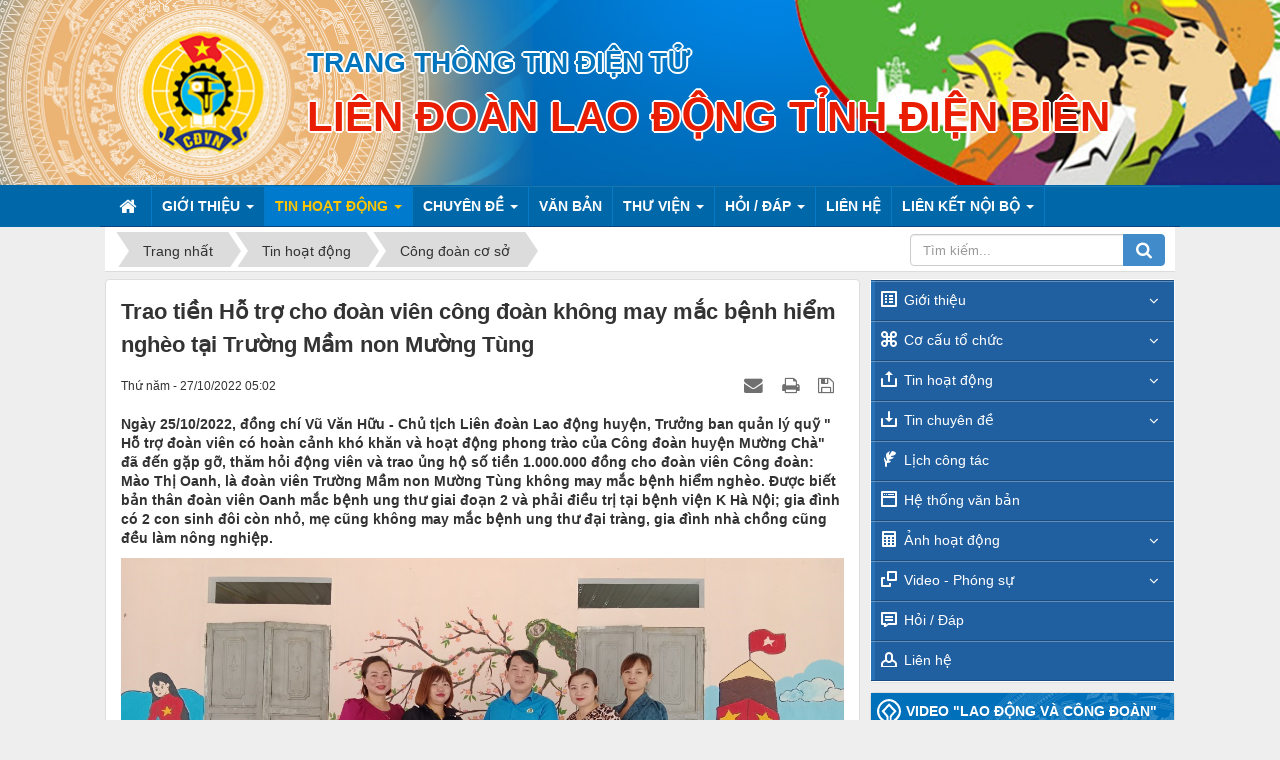

--- FILE ---
content_type: text/html; charset=UTF-8
request_url: https://congdoandienbien.org.vn/vi/news/cong-doan-co-so/trao-tien-ho-tro-cho-doan-vien-cong-doan-khong-may-mac-benh-hiem-ngheo-tai-truong-mam-non-muong-tung-1413.html
body_size: 18232
content:
<!DOCTYPE html>
	<html lang="vi" xmlns="http://www.w3.org/1999/xhtml" prefix="og: http://ogp.me/ns#">
	<head>
<title>Trao tiền Hỗ trợ cho đoàn viên công đoàn không may mắc bệnh hiểm nghèo tại Trường Mầm non Mường Tùng</title>
<meta name="description" content="Ngày 25&#x002F;10&#x002F;2022, đồng chí Vũ Văn Hữu - Chủ tịch Liên đoàn Lao động huyện, Trưởng ban quản lý quỹ &quot; Hỗ trợ đoàn viên có hoàn cảnh khó khăn và hoạt động phong...">
<meta name="author" content="Trang thông tin điện tử">
<meta name="copyright" content="Trang thông tin điện tử [vanphongldlddb@gmail.com]">
<meta name="robots" content="index, archive, follow, noodp">
<meta name="googlebot" content="index,archive,follow,noodp">
<meta name="msnbot" content="all,index,follow">
<meta name="generator" content="NukeViet v4.3">
<meta http-equiv="Content-Type" content="text/html; charset=utf-8">
<meta property="og:title" content="Trao tiền Hỗ trợ cho đoàn viên công đoàn không may mắc bệnh hiểm nghèo tại Trường Mầm non Mường Tùng">
<meta property="og:type" content="article">
<meta property="og:description" content="Ngày 25&#x002F;10&#x002F;2022, đồng chí Vũ Văn Hữu - Chủ tịch Liên đoàn Lao động huyện, Trưởng ban quản lý quỹ &quot; Hỗ trợ đoàn viên có hoàn cảnh khó khăn và hoạt động phong...">
<meta property="og:site_name" content="Trang thông tin điện tử">
<meta property="og:image" content="https://congdoandienbien.org.vn/uploads/news/2022_10/34-tin-tham-hoi-dc-oanh-mn-muong-tung.jpg">
<meta property="og:url" content="https://congdoandienbien.org.vn/vi/news/cong-doan-co-so/trao-tien-ho-tro-cho-doan-vien-cong-doan-khong-may-mac-benh-hiem-ngheo-tai-truong-mam-non-muong-tung-1413.html">
<meta property="article:published_time" content="2022-10-27EDT05:02:00">
<meta property="article:modified_time" content="2022-10-27EDT05:13:56">
<meta property="article:section" content="Công đoàn cơ sở">
<link rel="shortcut icon" href="/favicon.ico">
<link rel="canonical" href="https://congdoandienbien.org.vn/vi/news/cong-doan-co-so/trao-tien-ho-tro-cho-doan-vien-cong-doan-khong-may-mac-benh-hiem-ngheo-tai-truong-mam-non-muong-tung-1413.html">
<link rel="alternate" href="/vi/news/rss/" title="Tin hoạt động" type="application/rss+xml">
<link rel="alternate" href="/vi/news/rss/thong-bao/" title="Tin hoạt động - Thông báo" type="application/rss+xml">
<link rel="alternate" href="/vi/news/rss/chinh-tri-xa-hoi/" title="Tin hoạt động - Chính trị - Xã hội" type="application/rss+xml">
<link rel="alternate" href="/vi/news/rss/lien-doan-lao-dong-tinh/" title="Tin hoạt động - Liên đoàn Lao động tỉnh" type="application/rss+xml">
<link rel="alternate" href="/vi/news/rss/lien-doan-huyen-thi-thanh-pho/" title="Tin hoạt động - Liên đoàn Huyện, Thị, Thành phố" type="application/rss+xml">
<link rel="alternate" href="/vi/news/rss/cong-doan-nganh-cong-doan-vien-chuc/" title="Tin hoạt động - Công đoàn Ngành, Công đoàn Viên chức" type="application/rss+xml">
<link rel="alternate" href="/vi/news/rss/cong-doan-co-so/" title="Tin hoạt động - Công đoàn cơ sở" type="application/rss+xml">
<link rel="alternate" href="/vi/news/rss/nghien-cuu-trao-doi/" title="Tin hoạt động - Nghiên cứu - Trao đổi" type="application/rss+xml">
<link rel="alternate" href="/vi/news/rss/doi-song-cong-nhan-vien-chuc-lao-dong/" title="Tin hoạt động - Đời sống Công nhân, Viên chức, Lao động" type="application/rss+xml">
<link rel="preload" as="script" href="/assets/js/jquery/jquery.min.js?t=1737535389">
<link rel="preload" as="script" href="/assets/js/language/vi.js?t=1737535389">
<link rel="preload" as="script" href="/assets/js/global.js?t=1737535389">
<link rel="preload" as="script" href="/themes/cttdtnew/js/news.js?t=1737535389">
<link rel="preload" as="script" href="/themes/cttdtnew/js/main.js?t=1737535389">
<link rel="preload" as="script" href="/themes/cttdtnew/js/owl.carousel.js?t=1737535389">
<link rel="preload" as="script" href="/assets/js/star-rating/jquery.rating.pack.js?t=1737535389">
<link rel="preload" as="script" href="/assets/js/star-rating/jquery.MetaData.js?t=1737535389">
<link rel="preload" as="script" href="/themes/cttdtnew/js/comment.js?t=1737535389">
<link rel="preload" as="script" href="/assets/editors/ckeditor/plugins/codesnippet/lib/highlight/highlight.pack.js?t=1737535389">
<link rel="preload" as="script" href="/assets/js/jquery/jquery.metisMenu.js?t=1737535389">
<link rel="preload" as="script" href="/themes/default/modules/videos/jwplayer/jwplayer.js?t=1737535389">
<link rel="preload" as="script" href="/themes/default/js/laws_jquery.marquee.js?t=1737535389">
<link rel="preload" as="script" href="/themes/cttdtnew/js/bootstrap.min.js?t=1737535389">
<link rel="preload" as="script" href="//pagead2.googlesyndication.com/pagead/js/adsbygoogle.js?t=1737535389">
<link rel="StyleSheet" href="/assets/css/font-awesome.min.css?t=1737535389">
<link rel="StyleSheet" href="/themes/cttdtnew/css/bootstrap.non-responsive.css?t=1737535389">
<link rel="StyleSheet" href="/themes/cttdtnew/css/style.css?t=1737535389">
<link rel="StyleSheet" href="/themes/cttdtnew/css/style.non-responsive.css?t=1737535389">
<link rel="StyleSheet" href="/themes/cttdtnew/css/news.css?t=1737535389">
<link rel="stylesheet" type="text/css" href="/themes/default/css/laws.css?t=1737535389" />
<link rel="stylesheet" href="/themes/cttdtnew/css/owl.carousel.css?t=1737535389" type="text/css" />
<link rel="stylesheet" href="/themes/cttdtnew/css/owl.theme.css?t=1737535389" type="text/css" />
<link href="/assets/js/star-rating/jquery.rating.css?t=1737535389" type="text/css" rel="stylesheet"/>
<link href="/assets/editors/ckeditor/plugins/codesnippet/lib/highlight/styles/github.css?t=1737535389" rel="stylesheet">
<link rel="StyleSheet" href="/themes/cttdtnew/css/comment.css?t=1737535389" type="text/css" />
<link rel="stylesheet" type="text/css"	href="/themes/cttdtnew/css/jquery.metisMenu.css?t=1737535389" />
<link rel="stylesheet" type="text/css"	href="/themes/cttdtnew/css/ico.css?t=1737535389" />
<link rel="stylesheet" type="text/css" media="screen" href="/themes/cttdtnew/css/support.css?t=1737535389" />
<style>
div.img-news a img {
	width: 100%;
	height: 165px;
}
.box-home-news ul {
    list-style: none outside none;
    margin: 15px 0 0;
    padding: 0;
}
.box-home-news li {
    border-bottom: 1px solid #ccc;
    margin: 4px 0;
    padding-bottom: 4px;
}
.box-home-news li.first a {
   font-size:16px
}
.box-home-news li a {
    padding: 5px 0 5px 0px;
    font-size: 12px;
    font-family: Arial, Helvetica, sans-serif;
    text-align: justify;
    font-weight: 600;
}
</style>
	</head>
	<body>

	<noscript>
		<div class="alert alert-danger">Trình duyệt của bạn đã tắt chức năng hỗ trợ JavaScript.<br />Website chỉ làm việc khi bạn bật nó trở lại.<br />Để tham khảo cách bật JavaScript, hãy click chuột <a href="http://wiki.nukeviet.vn/support:browser:enable_javascript">vào đây</a>!</div>
	</noscript>
	<div class="wraperheader">
		<header>
<div class="header_bottom" style="position:relative">
        <div style="position:relative;max-width:1167px;width: 100%;margin: auto;" >
         <a title="Trang thông tin điện tử" href="/vi/"><img class="logo_olv" src="/themes/cttdtnew/images/logo-cong-doan.png" alt="Trang thông tin điện tử" height="185"></a>
         <div class="brand-text">            
          <h1>Trang thông tin điện tử </h1>            
          <h2 style="text-align: center;">Liên đoàn Lao động tỉnh Điện Biên</h2>
        </div>
      </div>
<div class="top_banner" style="position:relative" >

       <ul id="top_banner" class="owl-carousel owl-theme">
        <li><img src="/uploads/banner0.jpg" height="185"><img src="/uploads/banner0.jpg" height="185"></li>
        <li><img src="/uploads/banner1.jpg" height="185"><img src="/uploads/banner1.jpg" height="185"></li>
        <li><img src="/uploads/banner2.jpg" height="185"><img src="/uploads/banner2.jpg" height="185"></li>
	 </ul>
</div>
    <div class="clear"></div>
  </div>
		</header>
		</div>
		<div class="wrapermenu">	
		<div class="wraper">	
		<nav class="second-nav" id="menusite">
			<div class="container">
				<div class="row">
	<div class="navbar navbar-default navbar-static-top" role="navigation">
    <div class="navbar-header">
        <button type="button" class="navbar-toggle" data-toggle="collapse" data-target="#menu-site-default">
            <span class="sr-only">&nbsp;</span> <span class="icon-bar">&nbsp;</span> <span class="icon-bar">&nbsp;</span> <span class="icon-bar">&nbsp;</span>
        </button>
    </div>
    <div class="collapse navbar-collapse" id="menu-site-default">
        <ul class="nav navbar-nav">
            <li><a class="home" title="Trang nhất" href="/vi/"><em class="fa fa-lg fa-home">&nbsp;</em><span class="visible-xs-inline-block"> Trang nhất</span></a></li>
                        <li  class="dropdown" role="presentation"><a class="dropdown-toggle"  href="/vi/about/" role="button" aria-expanded="false" title="GIỚI THIỆU">  GIỚI THIỆU <strong class="caret">&nbsp;</strong>
                </a>  <ul class="dropdown-menu">
        <li
        >  <a href="/vi/about/Gioi-thieu-chung.html" title="Giới thiệu chung">Giới thiệu chung</a> 
    </li>
    <li
        >  <a href="/vi/about/Chuc-nang-nhiem-vu.html" title="Chức năng, nhiệm vụ">Chức năng, nhiệm vụ</a> 
    </li>
    <li
        >  <a href="/vi/about/Cong-doan-Dien-Bien-qua-cac-thoi-ky-Dai-hoi-7.html" title="Lịch sử Công đoàn Điện Biên">Lịch sử Công đoàn Điện Biên</a> 
    </li>
    <li
        >  <a href="/vi/about/Co-quan-Lien-doan-Lao-dong-tinh-Dien-Bien.html" title="Cơ quan Liên đoàn Lao động tỉnh">Cơ quan Liên đoàn Lao động tỉnh</a> 
    </li>
    <li
        >  <a href="/vi/about/He-thong-to-chuc.html" title="Hệ thống tổ chức">Hệ thống tổ chức</a> 
    </li>
    <li
        >  <a href="/vi/about/Co-quan-truc-thuoc.html" title="Cơ quan trực thuộc">Cơ quan trực thuộc</a> 
    </li>
</ul> </li>
            <li  class="dropdown active" role="presentation"><a class="dropdown-toggle"  href="/vi/news/" role="button" aria-expanded="false" title="TIN HOẠT ĐỘNG">  TIN HOẠT ĐỘNG <strong class="caret">&nbsp;</strong>
                </a>  <ul class="dropdown-menu">
        <li
        >  <a href="/vi/news/thong-bao/" title="Thông báo">Thông báo</a> 
    </li>
    <li
        >  <a href="/vi/news/lien-doan-lao-dong-tinh/" title="Liên đoàn Lao động tỉnh">Liên đoàn Lao động tỉnh</a> 
    </li>
    <li
        >  <a href="/vi/news/lien-doan-huyen-thi-thanh-pho/" title="Liên đoàn Huyện, Thị, Thành phố">Liên đoàn Huyện, Thị, Thành phố</a> 
    </li>
    <li
        >  <a href="/vi/news/cong-doan-nganh-cong-doan-vien-chuc/" title="Công đoàn Ngành, Công đoàn Viên chức">Công đoàn Ngành, Công đoàn Viên chức</a> 
    </li>
    <li
        >  <a href="/vi/news/cong-doan-co-so/" title="Công đoàn cơ sở">Công đoàn cơ sở</a> 
    </li>
    <li
        >  <a href="/vi/news/chinh-tri-xa-hoi/" title="Chính trị - Xã hội">Chính trị - Xã hội</a> 
    </li>
    <li
        >  <a href="/vi/news/nghien-cuu-trao-doi/" title="Nghiên cứu - Trao đổi">Nghiên cứu - Trao đổi</a> 
    </li>
    <li
        >  <a href="/vi/news/doi-song-cong-nhan-vien-chuc-lao-dong/" title="Đời sống Công nhân, Viên chức, Lao động">Đời sống Công nhân, Viên chức, Lao động</a> 
    </li>
</ul> </li>
            <li  class="dropdown" role="presentation"><a class="dropdown-toggle"  href="/vi/cac-chuyen-de/" role="button" aria-expanded="false" title="CHUYÊN ĐỀ">  CHUYÊN ĐỀ <strong class="caret">&nbsp;</strong>
                </a>  <ul class="dropdown-menu">
        <li
        >  <a href="/vi/cac-chuyen-de/to-chuc/" title="Tổ chức">Tổ chức</a> 
    </li>
    <li
        >  <a href="/vi/cac-chuyen-de/tai-chinh/" title="Tài chính">Tài chính</a> 
    </li>
    <li
        >  <a href="/vi/cac-chuyen-de/van-phong/" title="Văn phòng">Văn phòng</a> 
    </li>
    <li
        >  <a href="/vi/cac-chuyen-de/uy-ban-kiem-tra/" title="Ủy ban kiểm tra">Ủy ban kiểm tra</a> 
    </li>
    <li
        >  <a href="/vi/cac-chuyen-de/tuyen-giao-nu-cong/" title="Tuyên giáo - Nữ công">Tuyên giáo - Nữ công</a> 
    </li>
    <li
        >  <a href="/vi/cac-chuyen-de/chinh-sach-phap-luat/" title="Chính sách - Pháp luật">Chính sách - Pháp luật</a> 
    </li>
</ul> </li>
            <li  role="presentation"><a class="dropdown-toggle"  href="/vi/laws/" role="button" aria-expanded="false" title="VĂN BẢN">  VĂN BẢN</a> </li>
            <li  class="dropdown" role="presentation"><a class="dropdown-toggle"  href="#" role="button" aria-expanded="false" title="THƯ VIỆN">  THƯ VIỆN <strong class="caret">&nbsp;</strong>
                </a>  <ul class="dropdown-menu">
        <li
        >  <a href="/vi/photos/" title="ẢNH HOẠT ĐỘNG">ẢNH HOẠT ĐỘNG</a> 
    </li>
    <li
        >  <a href="/vi/videos/" title="VIDEO - PHÓNG SỰ">VIDEO - PHÓNG SỰ</a> 
    </li>
</ul> </li>
            <li  class="dropdown" role="presentation"><a class="dropdown-toggle"  href="#" role="button" aria-expanded="false" title="HỎI &#x002F; ĐÁP">  HỎI &#x002F; ĐÁP <strong class="caret">&nbsp;</strong>
                </a>  <ul class="dropdown-menu">
        <li
        >  <a href="/faqs/insertqa/" title="Gửi câu hỏi Online">Gửi câu hỏi Online</a> 
    </li>
    <li
        >  <a href="/vi/faqs/" title="Danh mục Hỏi &#x002F; Đáp">Danh mục Hỏi &#x002F; Đáp</a> 
    </li>
</ul> </li>
            <li  role="presentation"><a class="dropdown-toggle"  href="/vi/contact/" role="button" aria-expanded="false" title="LIÊN HỆ">  LIÊN HỆ</a> </li>
            <li  class="dropdown" role="presentation"><a class="dropdown-toggle"  href="#" role="button" aria-expanded="false" title="LIÊN KẾT NỘI BỘ">  LIÊN KẾT NỘI BỘ <strong class="caret">&nbsp;</strong>
                </a>  <ul class="dropdown-menu">
        <li
        >  <a href="/vi/work-schedules/" title="Lịch công tác">Lịch công tác</a> 
    </li>
    <li
        >  <a href="http://hscv-ldld.dienbien.gov.vn/liendoanld/index.nsf/Default?openForm" title="Hồ sơ công việc nội bộ" onclick="this.target='_blank'">Hồ sơ công việc nội bộ</a> 
    </li>
    <li
        >  <a href="http://doanvien.congdoan.vn/VTBWebProject/" title="Quản lý đoàn viên công đoàn" onclick="this.target='_blank'">Quản lý đoàn viên công đoàn</a> 
    </li>
</ul> </li>
        </ul>
    </div>
</div>
				</div>
			</div>
		</nav>
	</div>		
</div>  
 <div class="wraper">
		<section>
			<div class="container">
               <nav class="third-nav">
    				<div class="">
                        <div class="bg">
                        <div class="clearfix">
                            <div class="col-xs-24 col-sm-18 col-md-18">
                                <div class="breadcrumbs-wrap">
                                	<div class="display">
                                		<a class="show-subs-breadcrumbs hidden" href="#" onclick="showSubBreadcrumbs(this, event);"><em class="fa fa-lg fa-angle-right"></em></a>
		                                <ul class="breadcrumbs list-none"></ul>
									</div>
									<ul class="subs-breadcrumbs"></ul>
	                                <ul class="temp-breadcrumbs hidden">
	                                    <li itemscope itemtype="http://data-vocabulary.org/Breadcrumb"><a href="/vi/" itemprop="url" title="Trang nhất"><span itemprop="title">Trang nhất</span></a></li>
	                                    <li itemscope itemtype="http://data-vocabulary.org/Breadcrumb"><a href="/vi/news/" itemprop="url" title="Tin hoạt động"><span class="txt" itemprop="title">Tin hoạt động</span></a></li><li itemscope itemtype="http://data-vocabulary.org/Breadcrumb"><a href="/vi/news/cong-doan-co-so/" itemprop="url" title="Công đoàn cơ sở"><span class="txt" itemprop="title">Công đoàn cơ sở</span></a></li>
	                                </ul>
								</div>
                            </div>
                            <div class="headerSearch col-xs-24 col-sm-6 col-md-6">
                                <div class="input-group">
                                    <input type="text" class="form-control" maxlength="60" placeholder="Tìm kiếm..."><span class="input-group-btn"><button type="button" class="btn btn-info" data-url="/vi/seek/?q=" data-minlength="3" data-click="y"><em class="fa fa-search fa-lg"></em></button></span>
                                </div>
                            </div>
                        </div>
                        </div>
                    </div>
                </nav>
<div class="row">
	<div class="col-md-24">
	</div>
</div>
<div class="row">
	<div class="col-sm-16 col-md-17">
<div class="news_column panel panel-default">
	<div class="panel-body">
		<h1 class="title margin-bottom-lg">Trao tiền Hỗ trợ cho đoàn viên công đoàn không may mắc bệnh hiểm nghèo tại Trường Mầm non Mường Tùng</h1>
        <div class="row margin-bottom-lg">
            <div class="col-md-12">
                <span class="h5">Thứ năm - 27/10/2022 05:02</span>
            </div>
            <div class="col-md-12">
                <ul class="list-inline text-right">
        			        			<li><a class="dimgray" rel="nofollow" title="Gửi bài viết qua email" href="javascript:void(0);" onclick="nv_open_browse('/vi/news/sendmail/cong-doan-co-so/trao-tien-ho-tro-cho-doan-vien-cong-doan-khong-may-mac-benh-hiem-ngheo-tai-truong-mam-non-muong-tung-1413.html','',650,500,'resizable=no,scrollbars=yes,toolbar=no,location=no,status=no');return false"><em class="fa fa-envelope fa-lg">&nbsp;</em></a></li>
        			        			<li><a class="dimgray" rel="nofollow" title="In ra" href="javascript: void(0)" onclick="nv_open_browse('/vi/news/print/cong-doan-co-so/trao-tien-ho-tro-cho-doan-vien-cong-doan-khong-may-mac-benh-hiem-ngheo-tai-truong-mam-non-muong-tung-1413.html','',840,500,'resizable=yes,scrollbars=yes,toolbar=no,location=no,status=no');return false"><em class="fa fa-print fa-lg">&nbsp;</em></a></li>
        			        			<li><a class="dimgray" rel="nofollow" title="Lưu bài viết này" href="/vi/news/savefile/cong-doan-co-so/trao-tien-ho-tro-cho-doan-vien-cong-doan-khong-may-mac-benh-hiem-ngheo-tai-truong-mam-non-muong-tung-1413.html"><em class="fa fa-save fa-lg">&nbsp;</em></a></li>
        		</ul>
            </div>
        </div>
				<div class="clearfix">
			 <div class="hometext m-bottom">Ngày 25/10/2022, đồng chí Vũ Văn Hữu - Chủ tịch Liên đoàn Lao động huyện, Trưởng ban quản lý quỹ &quot; Hỗ trợ đoàn viên có hoàn cảnh khó khăn và hoạt động phong trào của Công đoàn huyện Mường Chà&quot; đã đến gặp gỡ, thăm hỏi động viên và trao ủng hộ số tiền 1.000.000 đồng cho đoàn viên Công đoàn: Mào Thị Oanh, là đoàn viên Trường Mầm non Mường Tùng không may mắc bệnh hiểm nghèo. Được biết bản thân đoàn viên Oanh mắc bệnh ung thư giai đoạn 2 và phải điều trị tại bệnh viện K Hà Nội; gia đình có 2 con sinh đôi còn nhỏ, mẹ cũng không may mắc bệnh ung thư đại tràng, gia đình nhà chồng cũng đều làm nông nghiệp.</div>
		</div>
		<div id="news-bodyhtml" class="bodytext margin-bottom-lg">
			<div style="text-align:center"><img alt="34 TIN THĂM HỎI DC OANH MN MƯỜNG TÙNG" height="500" src="/uploads/news/2022_10/34-tin-tham-hoi-dc-oanh-mn-muong-tung.jpg" width="889" /></div>

<h1 style="text-align: center;"><span style="color:rgb(0, 0, 255);"><em><span style="font-size:14px;"><span style="font-family:Arial,Helvetica,sans-serif;">Đ/c Vũ Văn Hữu - Chủ tịch LĐLĐ huyện, Trưởng ban Quản lý quỹ &quot;Hỗ trợ đoàn viên có hoàn cảnh khó khăn và hoạt động phong trào của Công đoàn huyện Mường Chà&quot; trao tiền hỗ trợ cho đoàn viên Mào Thị Oanh</span></span></em></span></h1>

<h1><br  />
<span style="font-size:14px;">&nbsp; &nbsp; &nbsp; Nhằm chia sẻ với những khó khăn đối với đoàn viên công đoàn, trước tình hình thực tế dưới sự Lãnh đạo của tập thể cán bộ CNVC trong nhà trường nơi đoàn viên Mào Thị Oanh sinh hoạt đã quyên góp, ủng hộ số tiền 12.800.000 đồng giúp đỡ gia đình đoàn viên Oanh phần nào vơi bớt khó khăn có thêm nghị lực vươn lên trong cuộc sống để chữa bệnh, sớm hồi phục sức khỏe để tiếp tục lao động và cống hiến.</span></h1>

<div><span style="font-size:14px;">&nbsp; &nbsp; &nbsp; Số tiền tuy không lớn nhưng qua đó thể hiện được tinh thần đoàn kết, tương thân tương ái của các cán bộ công nhân viên chức trong nhà trường nơi đoàn viên sinh sống. Sự quan tâm chỉ đạo của Lãnh đạo của các cấp ban ngành đoàn thể huyện.</span><br  />
<br  />
&nbsp;</div>

<div style="text-align: right;"><span style="font-size:14px;"><span style="font-family:Arial,Helvetica,sans-serif;"><span style="color:rgb(0, 0, 0);"><strong>Thu Hường</strong> <em>- LĐLĐ Mường Chà</em></span></span></span></div>
		</div>
    </div>
</div>
<div class="news_column panel panel-default">
	<div class="panel-body">
        <form id="form3B" action="">
            <div class="h5 clearfix">
                <p id="stringrating">Tổng số điểm của bài viết là: 0 trong 0 đánh giá</p>
                <div style="padding: 5px;">
                    <input class="hover-star" type="radio" value="1" title="Bài viết rất kém" /><input class="hover-star" type="radio" value="2" title="Bài viết kém" /><input class="hover-star" type="radio" value="3" title="Bài viết đạt" /><input class="hover-star" type="radio" value="4" title="Bài viết tốt" /><input class="hover-star" type="radio" value="5" title="Bài viết rất tốt" /><span id="hover-test" style="margin: 0 0 0 20px;">Click để đánh giá bài viết</span>
                </div>
            </div>
        </form>
    </div>
</div>

<div class="news_column panel panel-default">
	<div class="panel-body">
        <div class="socialicon clearfix margin-bottom-lg">
        	<div class="fb-like" data-href="https://congdoandienbien.org.vn/vi/news/cong-doan-co-so/trao-tien-ho-tro-cho-doan-vien-cong-doan-khong-may-mac-benh-hiem-ngheo-tai-truong-mam-non-muong-tung-1413.html" data-layout="button_count" data-action="like" data-show-faces="false" data-share="true">&nbsp;</div>
	        <a href="http://twitter.com/share" class="twitter-share-button">Tweet</a>
	    </div>
     </div>
</div>

<div class="news_column panel panel-default">
	<div class="panel-body">
<div id="idcomment" class="nv-fullbg">
	<div class="row clearfix margin-bottom-lg">
		<div class="col-xs-12 text-left">
			<p class="comment-title"><em class="fa fa-comments">&nbsp;</em> Ý kiến bạn đọc</p>
		</div>
		<div class="col-xs-12 text-right">
			<select id="sort" class="form-control">
								<option value="0"  selected="selected">Sắp xếp theo bình luận mới</option>
				<option value="1" >Sắp xếp theo bình luận cũ</option>
				<option value="2" >Sắp xếp theo số lượt thích</option>
			</select>
		</div>
	</div>
	<div id="formcomment" class="comment-form">
				<div class="alert alert-danger fade in">
						<a title="Đăng nhập" href="#" onclick="return loginForm('');">Bạn cần đăng nhập với tư cách là <strong>Thành viên chính thức</strong> để có thể bình luận</a>
		</div>
	</div>
</div>
    </div>
</div>

<div class="news_column panel panel-default">
	<div class="panel-body other-news">
    	    	<p class="h3"><strong>Những tin mới hơn</strong></p>
    	<div class="clearfix">
            <ul class="related list-inline">
        		        		<li>
        			<em class="fa fa-angle-right">&nbsp;</em>
        			<a href="/vi/news/cong-doan-co-so/cong-bo-quyet-dinh-thanh-lap-cdcs-cong-ty-co-phan-thuong-mai-xuat-nhap-khau-dien-bien-1422.html"  data-placement="bottom" data-content="Sáng ngày 17&#x002F;11&#x002F;2022, tại hội trường Công ty cổ phần Thương mại Xuất nhập khẩu Điện Biên. Liên đoàn Lao động tỉnh Điện Biên tổ chức Lễ công bố quyết..." data-img="/assets/news/2022_11/43-cong-bo-quyet-dinh-thanh-lap-cdcs-03.jpg" data-rel="tooltip" title="Công bố Quyết định thành lập CĐCS Công ty cổ phần Thương mại Xuất nhập khẩu Điện Biên"><h4>Công bố Quyết định thành lập CĐCS Công ty cổ phần Thương mại Xuất nhập khẩu Điện Biên</h4></a>
        			<em>(16/11/2022)</em>
        		</li>
        		<li>
        			<em class="fa fa-angle-right">&nbsp;</em>
        			<a href="/vi/news/cong-doan-co-so/cong-doan-cao-su-dien-bien-to-chuc-dai-hoi-cong-doan-bo-phan-tien-toi-dai-hoi-cong-doan-cong-ty-lan-thu-iv-nhiem-2023-2028-1432.html"  data-placement="bottom" data-content="Thực hiện kế hoạch số 270&#x002F;KH-CĐCS,  ngày 18&#x002F;5&#x002F;2022 của Công đoàn Cao su Việt Nam về việc tổ chức Đại hội Công đoàn các cấp tiến tới Đại hội IX Công..." data-img="/assets/news/2022_12/53-dai-hoi-cdbp-cong-doan-cao-su-dien-bien-05.jpg" data-rel="tooltip" title="Công đoàn Cao su Điện Biên&#x3A; Tổ chức Đại hội Công đoàn bộ phận tiến tới Đại hội Công đoàn Công ty lần thứ IV, nhiệm 2023 - 2028"><h4>Công đoàn Cao su Điện Biên&#x3A; Tổ chức Đại hội Công đoàn bộ phận tiến tới Đại hội Công đoàn Công ty lần thứ IV, nhiệm 2023 - 2028</h4></a>
        			<em>(02/12/2022)</em>
        		</li>
        		<li>
        			<em class="fa fa-angle-right">&nbsp;</em>
        			<a href="/vi/news/cong-doan-co-so/cdcs-co-quan-ldld-tinh-du-kien-trao-gan-100-suat-qua-tai-chuong-trinh-cho-tet-cong-doan-nam-2023-1445.html"  data-placement="bottom" data-content="Chương trình “Chợ Tết Công đoàn năm 2023” được tổ chức trong 2 ngày từ 29 đến 30&#x002F;12&#x002F;2022 tại Sân hành lễ tượng đài chiến thắng Điện Biên Phủ." data-img="/assets/news/2022_12/12-tin-cdcs-chuan-bi-cho-cong-tac-cho-tet.jpg" data-rel="tooltip" title="CĐCS cơ quan LĐLĐ tỉnh dự kiến trao gần 100 suất quà tại chương trình  &quot;Chợ tết Công đoàn năm 2023&quot;"><h4>CĐCS cơ quan LĐLĐ tỉnh dự kiến trao gần 100 suất quà tại chương trình  &quot;Chợ tết Công đoàn năm 2023&quot;</h4></a>
        			<em>(22/12/2022)</em>
        		</li>
        		<li>
        			<em class="fa fa-angle-right">&nbsp;</em>
        			<a href="/vi/news/cong-doan-co-so/cong-doan-co-so-cuc-thue-tinh-dien-bien-to-chuc-hoi-nghi-tong-ket-cong-tac-cong-doan-nam-2022-trien-khai-nhiem-vu-nam-2023-1447.html"  data-placement="bottom" data-content="Ngày 22&#x002F;12, Ban Chấp hành Công đoàn cơ sở Cục Thuế tỉnh Điện Biên tổ chức Hội nghị Tổng kết công tác Công đoàn năm 2022, triển khai nhiệm vụ năm 2023...." data-img="/assets/news/2022_12/14-tin-tkcd-cuc-thue-12.2022-02.jpg" data-rel="tooltip" title="Công đoàn cơ sở Cục Thuế tỉnh Điện Biên tổ chức Hội nghị Tổng kết công tác Công đoàn năm 2022, triển khai nhiệm vụ năm 2023"><h4>Công đoàn cơ sở Cục Thuế tỉnh Điện Biên tổ chức Hội nghị Tổng kết công tác Công đoàn năm 2022, triển khai nhiệm vụ năm 2023</h4></a>
        			<em>(23/12/2022)</em>
        		</li>
        		<li>
        			<em class="fa fa-angle-right">&nbsp;</em>
        			<a href="/vi/news/cong-doan-co-so/cong-doan-co-so-so-xay-dung-tinh-dien-bien-to-chuc-tet-doan-vien-xuan-quy-mao-2023-1449.html"  data-placement="bottom" data-content="Thực hiện Kế hoạch số 292&#x002F;KH-CĐVC ngày 29&#x002F;11&#x002F;2022 của Công đoàn Viên chức tỉnh Điện Biên, về việc tổ chức các hoạt động chăm lo cho đoàn viên, người..." data-img="/assets/news/2022_12/16-tin-tet-doan-vien-cdcs-so-xay-dung-2022-03.jpg" data-rel="tooltip" title="Công đoàn cơ sở Sở Xây dựng tỉnh Điện Biên tổ chức Tết đoàn viên, Xuân Quý Mão - 2023"><h4>Công đoàn cơ sở Sở Xây dựng tỉnh Điện Biên tổ chức Tết đoàn viên, Xuân Quý Mão - 2023</h4></a>
        			<em>(25/12/2022)</em>
        		</li>
        		<li>
        			<em class="fa fa-angle-right">&nbsp;</em>
        			<a href="/vi/news/cong-doan-co-so/cong-doan-co-so-truong-chinh-tri-tinh-dien-bien-to-chuc-hoi-nghi-tong-ket-cong-tac-cong-doan-nam-2022-1451.html"  data-placement="bottom" data-content="Sáng ngày 26&#x002F;12, Công đoàn cơ sở &#40;CĐCS&#41; Trường Chính trị tổ chức Hội nghị Tổng kết công tác Công đoàn năm 2022, triển khai nhiệm vụ năm 2023. Dự và..." data-img="/assets/news/2022_12/18-tin-tkcd-truong-chinh-tri-2022-02.jpg" data-rel="tooltip" title="Công đoàn cơ sở Trường Chính trị tỉnh Điện Biên tổ chức Hội nghị Tổng kết công tác Công đoàn năm 2022"><h4>Công đoàn cơ sở Trường Chính trị tỉnh Điện Biên tổ chức Hội nghị Tổng kết công tác Công đoàn năm 2022</h4></a>
        			<em>(27/12/2022)</em>
        		</li>
        		<li>
        			<em class="fa fa-angle-right">&nbsp;</em>
        			<a href="/vi/news/cong-doan-co-so/cong-doan-truong-pho-thong-dtnt-thpt-huyen-dien-bien-dong-phoi-hop-chuyen-mon-to-chuc-tet-sum-vay-xuan-gan-ket-1462.html"  data-placement="bottom" data-content="Trong thời gian 02 ngày từ ngày 04&#x002F;01&#x002F;2023 đến ngày 05&#x002F;01&#x002F;2023 Trường Phổ thông DTNT THPT huyện Điện Biên Đông đã tổ chức “Tết Sum vầy - Xuân gắn kết”..." data-img="/assets/news/2023_01/02_4.jpg" data-rel="tooltip" title="Công đoàn Trường Phổ thông DTNT THPT huyện Điện Biên Đông phối hợp chuyên môn tổ chức “Tết Sum vầy - Xuân gắn kết”"><h4>Công đoàn Trường Phổ thông DTNT THPT huyện Điện Biên Đông phối hợp chuyên môn tổ chức “Tết Sum vầy - Xuân gắn kết”</h4></a>
        			<em>(06/01/2023)</em>
        		</li>
        		<li>
        			<em class="fa fa-angle-right">&nbsp;</em>
        			<a href="/vi/news/cong-doan-co-so/dai-hoi-cong-doan-cong-ty-co-phan-cao-su-dien-bien-1463.html"  data-placement="bottom" data-content="Ngày hội của công đoàn viên, người lao động" data-img="/assets/news/2023_01/01_5.jpg" data-rel="tooltip" title="Đại hội Công đoàn Công ty Cổ phần Cao su Điện Biên"><h4>Đại hội Công đoàn Công ty Cổ phần Cao su Điện Biên</h4></a>
        			<em>(08/01/2023)</em>
        		</li>
        		<li>
        			<em class="fa fa-angle-right">&nbsp;</em>
        			<a href="/vi/news/cong-doan-co-so/muong-nhe-dai-hoi-cong-doan-co-so-truong-mam-non-muong-nhe-khoa-v-nhiem-ky-2023-2028-1466.html"  data-placement="bottom" data-content="Chiều ngày 06&#x002F;01&#x002F;2023,  Công đoàn cơ sở Trường Mầm Non Mường Nhé đã tổ chức thành công Đại hội Công đoàn cơ sở lần thứ V, nhiệm kỳ 2023- 2028." data-img="/assets/news/2023_01/02_7.jpg" data-rel="tooltip" title="Mường Nhé&#x3A; Đại hội Công đoàn cơ sở Trường Mầm Non Mường Nhé khóa V nhiệm kỳ 2023-2028"><h4>Mường Nhé&#x3A; Đại hội Công đoàn cơ sở Trường Mầm Non Mường Nhé khóa V nhiệm kỳ 2023-2028</h4></a>
        			<em>(08/01/2023)</em>
        		</li>
        		<li>
        			<em class="fa fa-angle-right">&nbsp;</em>
        			<a href="/vi/news/cong-doan-co-so/cong-doan-truong-thpt-muong-cha-cham-lo-doi-song-cong-doan-vien-nhan-dip-tet-nguyen-dan-quy-mao-nam-2023-1467.html"  data-placement="bottom" data-content="Thực hiện kế hoạch số 191&#x002F;KH- CĐN, ngày 15&#x002F;11&#x002F;2022 của Công đoàn Ngành Giáo dục Điện Biên về Tổ chức các hoạt động chăm lo cho đoàn viên, cán bộ nhà..." data-img="/assets/news/2023_01/01_9.jpg" data-rel="tooltip" title="Công đoàn Trường THPT Mường Chà chăm lo đời sống công đoàn viên nhân dịp Tết Nguyên đán Quý Mão năm 2023"><h4>Công đoàn Trường THPT Mường Chà chăm lo đời sống công đoàn viên nhân dịp Tết Nguyên đán Quý Mão năm 2023</h4></a>
        			<em>(08/01/2023)</em>
        		</li>
        	</ul>
        </div>
    	    	<p class="h3"><strong>Những tin cũ hơn</strong></p>
    	<div class="clearfix">
            <ul class="related list-inline">
        		        		<li>
        			<em class="fa fa-angle-right">&nbsp;</em>
        			<a href="/vi/news/cong-doan-co-so/mot-so-hoat-dong-chao-mung-ngay-20-10-2022-cua-cdcs-truong-thcs-thpt-ta-sin-thang-1411.html"   data-placement="bottom" data-content="Trong không khí phấn khởi và tự hào của phụ nữ cả nước hướng tới kỷ niệm 92 năm ngày thành lập Hội Liên hiệp Phụ nữ Việt Nam &#40;20&#x002F;10&#x002F;1930 - 20&#x002F;10&#x002F;2022&#41;..." data-img="/assets/news/2022_10/32-bai-viet-ngay-phu-nu-viet-02.jpg" data-rel="tooltip" title="Một số hoạt động chào mừng ngày 20&#x002F;10&#x002F;2022 của CĐCS Trường  THCS-THPT Tả Sìn Thàng"><h4>Một số hoạt động chào mừng ngày 20&#x002F;10&#x002F;2022 của CĐCS Trường  THCS-THPT Tả Sìn Thàng</h4></a>
        			<em>(26/10/2022)</em>
        		</li>
        		<li>
        			<em class="fa fa-angle-right">&nbsp;</em>
        			<a href="/vi/news/cong-doan-co-so/ban-nu-cong-cong-doan-co-so-chi-cuc-kiem-lam-tinh-dien-bien-thi-dua-gioi-viec-nuoc-dam-viec-nha-1408.html"   data-placement="bottom" data-content="Vừa qua, Công đoàn cơ sở Chi cục Kiểm lâm phối hợp với cơ quan tổ chức Toạ đàm kỷ niệm 92 năm ngày thành lập Hội Liên hiệp Phụ nữ Việt Nam. Dự buổi..." data-img="/assets/news/2022_10/29-tin-cdcs-chi-cuc-kiem-lam-03.jpg" data-rel="tooltip" title="Ban nữ công Công đoàn cơ sở Chi Cục Kiểm lâm tỉnh Điện Biên thi đua “Giỏi việc nước - Đảm việc nhà”"><h4>Ban nữ công Công đoàn cơ sở Chi Cục Kiểm lâm tỉnh Điện Biên thi đua “Giỏi việc nước - Đảm việc nhà”</h4></a>
        			<em>(24/10/2022)</em>
        		</li>
        		<li>
        			<em class="fa fa-angle-right">&nbsp;</em>
        			<a href="/vi/news/cong-doan-co-so/cac-cong-doan-co-so-huyen-dien-bien-dong-to-chuc-cac-hoat-dong-ky-niem-nhan-ngay-20-10-1407.html"   data-placement="bottom" data-content="Thực hiện chỉ đạo của Ban Thường vụ Liên đoàn Lao động huyện Điện Biên Đông về việc tổ chức hoạt động kỷ niệm Ngày Phụ nữ Việt Nam &#40;20&#x002F;10&#41; năm 2022,..." data-img="/assets/news/2022_10/28-tin-cac-cong-doan-co-so-huyen-dien-bien-dong-06.jpg" data-rel="tooltip" title="Các Công đoàn cơ sở huyện Điện Biên Đông tổ chức các hoạt động kỷ niệm nhân ngày 20&#x002F;10"><h4>Các Công đoàn cơ sở huyện Điện Biên Đông tổ chức các hoạt động kỷ niệm nhân ngày 20&#x002F;10</h4></a>
        			<em>(21/10/2022)</em>
        		</li>
        		<li>
        			<em class="fa fa-angle-right">&nbsp;</em>
        			<a href="/vi/news/cong-doan-co-so/cong-doan-co-so-so-noi-vu-tinh-dien-bien-to-chuc-toa-dam-ky-niem-92-nam-ngay-thanh-lap-hoi-lien-hiep-phu-nu-viet-nam-20-10-1930-20-10-2022-1406.html"   data-placement="bottom" data-content="Thực hiện Hướng dẫn số 241&#x002F;HD - CĐVC ngày 06&#x002F;10&#x002F;2022  của Công đoàn Viên chức tỉnh Điện Biên về Hướng dẫn tổ chức các hoạt động kỷ niệm 92 năm Ngày..." data-img="/assets/news/2022_10/27-tin-toa-dam-20.10-so-noi-vu-2022-02.jpg" data-rel="tooltip" title="Công đoàn cơ sở Sở Nội vụ tỉnh Điện Biên tổ chức Toạ đàm kỷ niệm 92 năm ngày thành lập Hội Liên hiệp Phụ nữ Việt Nam &#40;20&#x002F;10&#x002F;1930 - 20&#x002F;10&#x002F;2022&#41;"><h4>Công đoàn cơ sở Sở Nội vụ tỉnh Điện Biên tổ chức Toạ đàm kỷ niệm 92 năm ngày thành lập Hội Liên hiệp Phụ nữ Việt Nam &#40;20&#x002F;10&#x002F;1930 - 20&#x002F;10&#x002F;2022&#41;</h4></a>
        			<em>(21/10/2022)</em>
        		</li>
        		<li>
        			<em class="fa fa-angle-right">&nbsp;</em>
        			<a href="/vi/news/cong-doan-co-so/cao-su-dien-bien-to-chuc-thanh-cong-hoi-thi-ban-tay-vang-thu-hoach-mu-cao-su-1405.html"   data-placement="bottom" data-content="Nhân dịp kỷ niệm 93 năm truyền thống ngành Cao su Việt Nam, trong 2 ngày &#40;18 -19&#x002F;10&#41;, Công ty Cổ phần Cao su Điện Biên tổ chức Hội thi &quot;Bàn tay vàng..." data-img="/assets/news/2022_10/26-tin-to-chuc-thanh-cong-hoi-thi-ban-tay-vang-thu-hoach-mu-cao-su-03.jpg" data-rel="tooltip" title="Cao su Điện Biên&#x3A; Tổ chức thành công Hội thi &quot;Bàn tay vàng thu hoạch mủ cao su&quot;"><h4>Cao su Điện Biên&#x3A; Tổ chức thành công Hội thi &quot;Bàn tay vàng thu hoạch mủ cao su&quot;</h4></a>
        			<em>(21/10/2022)</em>
        		</li>
        		<li>
        			<em class="fa fa-angle-right">&nbsp;</em>
        			<a href="/vi/news/cong-doan-co-so/cong-doan-truong-thpt-tran-can-voi-nhung-hoat-dong-thiet-thuc-chao-mung-ky-niem-92-nam-ngay-phu-nu-viet-nam-1404.html"   data-placement="bottom" data-content="Thực hiện công văn số 151&#x002F;CĐN, ngày 26&#x002F;9&#x002F;2022 của Công đoàn ngành Giáo dục về việc tổ chức các hoạt động kỷ niệm ngày Phụ nữ Việt Nam 20&#x002F;10, Công đoàn..." data-img="/assets/news/2022_10/25-tin-to-chuc-20.10-cdcs-tran-can-03.jpg" data-rel="tooltip" title="Công đoàn Trường THPT Trần Can với những hoạt động thiết thực chào mừng kỷ niệm 92 năm Ngày Phụ nữ Việt Nam"><h4>Công đoàn Trường THPT Trần Can với những hoạt động thiết thực chào mừng kỷ niệm 92 năm Ngày Phụ nữ Việt Nam</h4></a>
        			<em>(21/10/2022)</em>
        		</li>
        		<li>
        			<em class="fa fa-angle-right">&nbsp;</em>
        			<a href="/vi/news/cong-doan-co-so/truyen-thong-ve-suc-khoe-sinh-san-vi-thanh-nien-va-ky-niem-92-nam-ngay-thanh-lap-hoi-lien-hiep-phu-nu-viet-nam-1403.html"   data-placement="bottom" data-content="Nhằm nâng cao nhận thức về SKSS vị thành niên cho học sinh, Giáo dục Luật bình đẳng giới và hướng tới kỷ niệm 92 năm ngày thành lập Hội liên hiệp phụ..." data-img="/assets/news/2022_10/24-tin-truyen-thong-04.jpg" data-rel="tooltip" title="Truyền thông về sức khỏe sinh sản vị thành niên và Kỷ niệm 92 năm ngày thành lập Hội Liên hiệp Phụ nữ Việt Nam"><h4>Truyền thông về sức khỏe sinh sản vị thành niên và Kỷ niệm 92 năm ngày thành lập Hội Liên hiệp Phụ nữ Việt Nam</h4></a>
        			<em>(21/10/2022)</em>
        		</li>
        		<li>
        			<em class="fa fa-angle-right">&nbsp;</em>
        			<a href="/vi/news/cong-doan-co-so/cong-ty-co-phan-che-bien-nong-san-dien-bien-to-chuc-toa-dam-ky-niem-92-nam-ngay-thanh-lap-hoi-lien-hiep-phu-nu-viet-nam-va-ky-niem-12-nam-ngay-phu-nu-viet-nam-20-10-1400.html"   data-placement="bottom" data-content="Sáng ngày 18&#x002F;10, Công ty Cổ phần Chế biến nông sản Điện Biên tổ chức tọa đàm kỷ niệm 92 năm ngày thành lập Hội Liên hiệp phụ nữ Việt Nam và kỷ niệm 12..." data-img="/assets/news/2022_10/21-tin-cong-ty-cp-che-bien-nong-san-ky-niem-20.10-05.jpg" data-rel="tooltip" title="Công ty Cổ phần Chế biến nông sản Điện Biên tổ chức Tọa đàm kỷ niệm 92 năm ngày thành lập Hội Liên hiệp phụ nữ Việt Nam và kỷ niệm 12 năm ngày phụ nữ Việt Nam 20-10"><h4>Công ty Cổ phần Chế biến nông sản Điện Biên tổ chức Tọa đàm kỷ niệm 92 năm ngày thành lập Hội Liên hiệp phụ nữ Việt Nam và kỷ niệm 12 năm ngày phụ nữ Việt Nam 20-10</h4></a>
        			<em>(21/10/2022)</em>
        		</li>
        		<li>
        			<em class="fa fa-angle-right">&nbsp;</em>
        			<a href="/vi/news/cong-doan-co-so/hoi-nghi-can-bo-vien-chuc-nguoi-lao-dong-nam-hoc-2022-2023-1398.html"   data-placement="bottom" data-content="Thực hiện Nghị định số 04&#x002F;2015&#x002F;NĐ-CP, ngày 09&#x002F;01&#x002F;2015 của Chính phủ về thực hiện dân chủ trong hoạt động của cơ quan hành chính nhà nước và đơn vị..." data-img="/assets/news/2022_10/19-tin-hoi-nghi-cb-vc-truong-mam-non-thi-tran-muong-cha-01.jpg" data-rel="tooltip" title="Hội nghị cán bộ, viên chức, người lao động năm học 2022 - 2023"><h4>Hội nghị cán bộ, viên chức, người lao động năm học 2022 - 2023</h4></a>
        			<em>(21/10/2022)</em>
        		</li>
        		<li>
        			<em class="fa fa-angle-right">&nbsp;</em>
        			<a href="/vi/news/cong-doan-co-so/cong-doan-co-so-bao-hiem-xa-hoi-tinh-quan-tam-dong-vien-nu-cong-chuc-vien-chuc-lao-dong-nhan-dip-ky-niem-92-nam-ngay-thanh-lap-hoi-lien-hiep-phu-nu-viet-nam-20-10-1930-20-10-2022-1396.html"   data-placement="bottom" data-content="Vừa qua, Ban Chấp hành Công đoàn cơ sở Bảo hiểm xã hội tỉnh phối hợp với cơ quan tổ chức cho nữ công chức, viên chức, lao động đi trao đổi học tập..." data-img="/assets/news/2022_10/17-tin-20.10-cdcs-bhxh-tinh-03.jpg" data-rel="tooltip" title="Công đoàn cơ sở Bảo hiểm xã hội tỉnh quan tâm, động viên nữ công chức, viên chức, lao động nhân dịp kỷ niệm 92 năm Ngày thành lập Hội Liên hiệp Phụ nữ Việt Nam &#40;20&#x002F;10&#x002F;1930 - 20&#x002F;10&#x002F;2022&#41;"><h4>Công đoàn cơ sở Bảo hiểm xã hội tỉnh quan tâm, động viên nữ công chức, viên chức, lao động nhân dịp kỷ niệm 92 năm Ngày thành lập Hội Liên hiệp Phụ nữ Việt Nam &#40;20&#x002F;10&#x002F;1930 - 20&#x002F;10&#x002F;2022&#41;</h4></a>
        			<em>(18/10/2022)</em>
        		</li>
        	</ul>
        </div>
    </div>
</div>
	<div class="nv-block-banners">
        <a rel="nofollow" href="/vi/banners/click/?id=23&amp;s=9320bedbaa911e710d513c085fbebdae" onclick="this.target='_blank'" title="Thực hiện NQ02 của Bộ Chính trị"> <img alt="Thực hiện NQ02 của Bộ Chính trị" src="/uploads/banners/nq02_1.png" width="790" height="110" /> </a>
</div>

	</div>
	<div class="col-sm-8 col-md-7">
<div class="clearfix panel metismenu">
	<aside class="sidebar">
		<nav class="sidebar-nav">
			<ul id="menu_100">
					<li>
						<a title="Giới thiệu" href="/vi/about/"><span class="dm_ico ico41"></span> Giới thiệu</a>
						<span class="fa arrow expand"></span>
						<ul>
<li>
	<a title="Giới thiệu chung" href="/vi/about/Gioi-thieu-chung.html" class="sf-with-ul">Giới thiệu chung</a>
</li>

<li>
	<a title="Chức năng, nhiệm vụ" href="/vi/about/Chuc-nang-nhiem-vu.html" class="sf-with-ul">Chức năng, nhiệm vụ</a>
</li>

<li>
	<a title="Công đoàn Điện Biên qua các thời kỳ Đại hội" href="/vi/about/Cong-doan-Dien-Bien-qua-cac-thoi-ky-Dai-hoi-7.html" class="sf-with-ul">Công đoàn Điện Biên qua các thời kỳ Đại hội</a>
</li>

<li>
	<a title="Cơ quan Liên đoàn Lao động tỉnh Điện Biên" href="/vi/about/Co-quan-Lien-doan-Lao-dong-tinh-Dien-Bien.html" class="sf-with-ul">Cơ quan Liên đoàn Lao động tỉnh Điện Biên</a>
</li>

<li>
	<a title="Hệ thống tổ chức" href="/vi/about/He-thong-to-chuc.html" class="sf-with-ul">Hệ thống tổ chức</a>
</li>

<li>
	<a title="Cơ quan trực thuộc" href="/vi/about/Co-quan-truc-thuoc.html" class="sf-with-ul">Cơ quan trực thuộc</a>
</li>

						</ul>
					</li>
					<li>
						<a title="Cơ cấu tổ chức" href="/vi/organs/"><span class="dm_ico ico18"></span> Cơ cấu tổ chức</a>
						<span class="fa arrow expand"></span>
						<ul>
<li>
	<a title="Lãnh đạo" href="/vi/organs/vieworg/Lanh-dao-1/" class="sf-with-ul">Lãnh đạo</a>
</li>

<li>
	<a title="Ban Tổ chức" href="/vi/organs/vieworg/Ban-To-chuc-7/" class="sf-with-ul">Ban Tổ chức</a>
</li>

<li>
	<a title="Ủy ban kiểm tra" href="/vi/organs/vieworg/Uy-ban-kiem-tra-8/" class="sf-with-ul">Ủy ban kiểm tra</a>
</li>

<li>
	<a title="Ban Tuyên giáo - Nữ công" href="/vi/organs/vieworg/Ban-Tuyen-giao-Nu-cong-4/" class="sf-with-ul">Ban Tuyên giáo - Nữ công</a>
</li>

<li>
	<a title="Ban Chính sách - Pháp luật" href="/vi/organs/vieworg/Ban-Chinh-sach-Phap-luat-3/" class="sf-with-ul">Ban Chính sách - Pháp luật</a>
</li>

<li>
	<a title="Ban Tài chính" href="/vi/organs/vieworg/Ban-Tai-chinh-5/" class="sf-with-ul">Ban Tài chính</a>
</li>

<li>
	<a title="Văn phòng Tổng hợp" href="/vi/organs/vieworg/Van-phong-Tong-hop-6/" class="sf-with-ul">Văn phòng Tổng hợp</a>
</li>

						</ul>
					</li>
					<li>
						<a title="Tin hoạt động" href="/vi/news/"><span class="dm_ico ico1"></span> Tin hoạt động</a>
						<span class="fa arrow expand"></span>
						<ul>
<li>
	<a title="Thông báo" href="/vi/news/Thong-bao/" class="sf-with-ul">Thông báo</a>
</li>

<li>
	<a title="Chính trị - Xã hội" href="/vi/news/Chinh-tri-Xa-hoi/" class="sf-with-ul">Chính trị - Xã hội</a>
</li>

<li>
	<a title="Liên đoàn Lao động tỉnh" href="/vi/news/lien-doan-lao-dong-tinh/" class="sf-with-ul">Liên đoàn Lao động tỉnh</a>
</li>

<li>
	<a title="Liên đoàn Huyện, Thị, Thành phố" href="/vi/news/lien-doan-huyen-thi-thanh-pho/" class="sf-with-ul">Liên đoàn Huyện, Thị, Thành phố</a>
</li>

<li>
	<a title="Công đoàn Ngành, Công đoàn Viên chức" href="/vi/news/cong-doan-nganh-cong-doan-vien-chuc/" class="sf-with-ul">Công đoàn Ngành, Công đoàn Viên chức</a>
</li>

<li>
	<a title="Công đoàn cơ sở" href="/vi/news/cong-doan-co-so/" class="sf-with-ul">Công đoàn cơ sở</a>
</li>

<li>
	<a title="Nghiên cứu - Trao đổi" href="/vi/news/Nghien-cuu-Trao-doi/" class="sf-with-ul">Nghiên cứu - Trao đổi</a>
</li>

<li>
	<a title="Đời sống Công nhân, Viên chức, Lao động" href="/vi/news/doi-song-cong-nhan-vien-chuc-lao-dong/" class="sf-with-ul">Đời sống Công nhân, Viên chức, Lao động</a>
</li>

						</ul>
					</li>
					<li>
						<a title="Tin chuyên đề" href="/vi/cac-chuyen-de/"><span class="dm_ico ico2"></span> Tin chuyên đề</a>
						<span class="fa arrow expand"></span>
						<ul>
<li>
	<a title="Tuyên giáo - Nữ công" href="/vi/cac-chuyen-de/tuyen-giao-nu-cong/" class="sf-with-ul">Tuyên giáo - Nữ công</a>
</li>

<li>
	<a title="Chính sách - Pháp luật" href="/vi/cac-chuyen-de/Chinh-sach-Phap-luat/" class="sf-with-ul">Chính sách - Pháp luật</a>
</li>

<li>
	<a title="Tổ chức" href="/vi/cac-chuyen-de/To-chuc/" class="sf-with-ul">Tổ chức</a>
</li>

<li>
	<a title="Tài chính" href="/vi/cac-chuyen-de/Tai-chinh/" class="sf-with-ul">Tài chính</a>
</li>

<li>
	<a title="Văn phòng" href="/vi/cac-chuyen-de/van-phong/" class="sf-with-ul">Văn phòng</a>
</li>

<li>
	<a title="Ủy ban kiểm tra" href="/vi/cac-chuyen-de/uy-ban-kiem-tra/" class="sf-with-ul">Ủy ban kiểm tra</a>
</li>

						</ul>
					</li>
					<li>
						<a title="Lịch công tác" href="/vi/work-schedules/"><span class="dm_ico ico7"></span> Lịch công tác</a>
					</li>
					<li>
						<a title="Hệ thống văn bản" href="/vi/laws/"><span class="dm_ico ico45"></span> Hệ thống văn bản</a>
					</li>
					<li>
						<a title="Ảnh hoạt động" href="/vi/photos/"><span class="dm_ico ico43"></span> Ảnh hoạt động</a>
						<span class="fa arrow expand"></span>
						<ul>
<li>
	<a title="Tuyên truyền" href="/vi/photos/tuyen-truyen/" class="sf-with-ul">Tuyên truyền</a>
</li>

<li>
	<a title="Các kỳ Đại hội" href="/vi/photos/cac-ky-dai-hoi/" class="sf-with-ul">Các kỳ Đại hội</a>
</li>

<li>
	<a title="Hoạt động văn nghệ" href="/vi/photos/hoat-dong-van-nghe/" class="sf-with-ul">Hoạt động văn nghệ</a>
</li>

<li>
	<a title="Hoạt động thể thao" href="/vi/photos/hoat-dong-the-thao/" class="sf-with-ul">Hoạt động thể thao</a>
</li>

<li>
	<a title="Ngày lễ hội" href="/vi/photos/ngay-le-hoi/" class="sf-with-ul">Ngày lễ hội</a>
</li>

						</ul>
					</li>
					<li>
						<a title="Video - Phóng sự" href="/vi/videos/"><span class="dm_ico ico42"></span> Video - Phóng sự</a>
						<span class="fa arrow expand"></span>
						<ul>
<li>
	<a title="Lao động và Công đoàn" href="/vi/videos/lao-dong-va-cong-doan-dien-bien/" class="sf-with-ul">Lao động và Công đoàn</a>
</li>

<li>
	<a title="Các cuộc vận động - hưởng ứng" href="/vi/videos/cac-cuoc-van-dong-huong-ung/" class="sf-with-ul">Các cuộc vận động - hưởng ứng</a>
</li>

<li>
	<a title="Đại hội X Công đoàn tỉnh" href="/vi/videos/dai-hoi-x-cong-doan-tinh/" class="sf-with-ul">Đại hội X Công đoàn tỉnh</a>
</li>

						</ul>
					</li>
					<li>
						<a title="Hỏi &#x002F; Đáp" href="/vi/faqs/"><span class="dm_ico ico46"></span> Hỏi &#x002F; Đáp</a>
					</li>
					<li>
						<a title="Liên hệ" href="/vi/contact/"><span class="dm_ico ico50"></span> Liên hệ</a>
					</li>
			</ul>
		</nav>
	</aside>
</div>
<div class="panel panel-primary">
	<div class="stitle">
		<span>Video &quot;Lao động và Công đoàn&quot;</span>
		<span class="line"></span>
	</div>
	<div class="panel-body">
	<div class="videoplayer cf margin-bottom-lg">
		<div id="videoContBlock_nv15">
			<i class="fa fa-spinner fa-pulse fa-3x fa-fw center-block"></i>
		</div>
	</div>
	<ul>
		<li class="clearfix">
			<a href="/vi/videos/lao-dong-va-cong-doan-dien-bien/tinh-gon-bo-may-o-lien-doan-lao-dong-tinh-lao-dong-va-cong-doan-6-4-2025-53.html" title="Tinh gọn bộ máy ở Liên đoàn Lao động tỉnh | Lao động và công đoàn 6-4-2025"><img src="http://img.youtube.com/vi/eI8VgAp2-68/0.jpg" alt="Tinh gọn bộ máy ở Liên đoàn Lao động tỉnh | Lao động và công đoàn 6-4-2025" width="60px" class="img-thumbnail pull-left"/></a>
			<a title="Tinh gọn bộ máy ở Liên đoàn Lao động tỉnh | Lao động và công đoàn 6-4-2025" class="show" href="/vi/videos/lao-dong-va-cong-doan-dien-bien/tinh-gon-bo-may-o-lien-doan-lao-dong-tinh-lao-dong-va-cong-doan-6-4-2025-53.html">Tinh gọn bộ máy ở Liên đoàn Lao động tỉnh | Lao động và công đoàn 6-4-2025</a>
		</li>
		<li class="clearfix">
			<a href="/vi/videos/lao-dong-va-cong-doan-dien-bien/duyen-dang-cung-ao-dai-lao-dong-va-cong-doan-9-3-2025-dien-bien-tv-52.html" title="Duyên dáng cùng áo dài | Lao động và công đoàn 9-3-2025 | Điện Biên TV"><img src="http://img.youtube.com/vi/qw2dvwbTpOU/0.jpg" alt="Duyên dáng cùng áo dài | Lao động và công đoàn 9-3-2025 | Điện Biên TV" width="60px" class="img-thumbnail pull-left"/></a>
			<a title="Duyên dáng cùng áo dài | Lao động và công đoàn 9-3-2025 | Điện Biên TV" class="show" href="/vi/videos/lao-dong-va-cong-doan-dien-bien/duyen-dang-cung-ao-dai-lao-dong-va-cong-doan-9-3-2025-dien-bien-tv-52.html">Duyên dáng cùng áo dài | Lao động và công đoàn 9-3-2025 | Điện Biên TV</a>
		</li>
		<li class="clearfix">
			<a href="/vi/videos/lao-dong-va-cong-doan-dien-bien/xay-dung-cong-doan-vung-manh-vi-quyen-loi-doan-vien-lao-dong-va-cong-doan-9-2-2025-51.html" title="Xây dựng Công đoàn vững mạnh vì quyền lợi đoàn viên | Lao động và công đoàn 9-2-2025&#41;"><img src="http://img.youtube.com/vi/gPtTu88Im-w/0.jpg" alt="Xây dựng Công đoàn vững mạnh vì quyền lợi đoàn viên | Lao động và công đoàn 9-2-2025&#41;" width="60px" class="img-thumbnail pull-left"/></a>
			<a title="Xây dựng Công đoàn vững mạnh vì quyền lợi đoàn viên | Lao động và công đoàn 9-2-2025&#41;" class="show" href="/vi/videos/lao-dong-va-cong-doan-dien-bien/xay-dung-cong-doan-vung-manh-vi-quyen-loi-doan-vien-lao-dong-va-cong-doan-9-2-2025-51.html">Xây dựng Công đoàn vững mạnh vì quyền lợi đoàn viên | Lao động và công đoàn 9-2-2025&#41;</a>
		</li>
		<li class="clearfix">
			<a href="/vi/videos/lao-dong-va-cong-doan-dien-bien/cong-doan-huong-ve-nguoi-lao-dong-lao-dong-va-cong-doan-5-1-2025-49.html" title="Công đoàn hướng về người lao động | Lao động và công đoàn 5-1-2025&#41;"><img src="http://img.youtube.com/vi/NgSjckMC7Sw/0.jpg" alt="Công đoàn hướng về người lao động | Lao động và công đoàn 5-1-2025&#41;" width="60px" class="img-thumbnail pull-left"/></a>
			<a title="Công đoàn hướng về người lao động | Lao động và công đoàn 5-1-2025&#41;" class="show" href="/vi/videos/lao-dong-va-cong-doan-dien-bien/cong-doan-huong-ve-nguoi-lao-dong-lao-dong-va-cong-doan-5-1-2025-49.html">Công đoàn hướng về người lao động | Lao động và công đoàn 5-1-2025&#41;</a>
		</li>
		<li class="clearfix">
			<a href="/vi/videos/lao-dong-va-cong-doan-dien-bien/cong-doan-dua-chi-thi-35-di-vao-doi-song-lao-dong-va-cong-doan-8-12-2024-48.html" title="Công đoàn đưa Chỉ thị 35 đi vào đời sống | Lao động và công đoàn 8-12-2024"><img src="http://img.youtube.com/vi/Is3HNMw0tb4/0.jpg" alt="Công đoàn đưa Chỉ thị 35 đi vào đời sống | Lao động và công đoàn 8-12-2024" width="60px" class="img-thumbnail pull-left"/></a>
			<a title="Công đoàn đưa Chỉ thị 35 đi vào đời sống | Lao động và công đoàn 8-12-2024" class="show" href="/vi/videos/lao-dong-va-cong-doan-dien-bien/cong-doan-dua-chi-thi-35-di-vao-doi-song-lao-dong-va-cong-doan-8-12-2024-48.html">Công đoàn đưa Chỉ thị 35 đi vào đời sống | Lao động và công đoàn 8-12-2024</a>
		</li>
	</ul>
	</div>
</div>

<div class="panel panel-default">
	<div class="stitle-heading">
		<span>Hỗ trợ online</span>
		<span class="line"></span>
	</div>
	<div class="panel-body">
		<div id="support_content1">
<ul>
		<li class="media support">
		<a class="pull-left support_left" href="tel:0979 768 877"><img src="/uploads/support/support_man-512_150_150.png" alt="Thư ký Ban Biên tập"></a>
		<div class="support_bg"><div class="support_arrow"></div>
		<div class="clearfix">
			<a href="tel:0979 768 877"><i class="pull-left fa fa-user">&nbsp;</i>Thư ký Ban Biên tập</a><br>
			<a href="tel:0979 768 877"class="phone"><i title="Thư ký Ban Biên tập" class="fa fa-phone">&nbsp;</i>0979 768 877</a><br>
			<a href="mailto:giangnam.dbp@gmail.com"  class="phone"><i title="giangnam.dbp@gmail.com" class="fa fa-envelope">&nbsp;</i>Gửi email</a>

			</div>
		</div>
	</li>
	<li class="media support">
		<a class="pull-left support_left" href="tel:0979 899 066"><img src="/uploads/support/support_man-512_150_150.png" alt="Kỹ thuật viên"></a>
		<div class="support_bg"><div class="support_arrow"></div>
		<div class="clearfix">
			<a href="tel:0979 899 066"><i class="pull-left fa fa-user">&nbsp;</i>Kỹ thuật viên</a><br>
			<a href="tel:0979 899 066"class="phone"><i title="Kỹ thuật viên" class="fa fa-phone">&nbsp;</i>0979 899 066</a><br>
			<a href="mailto:vudatldld@gmail.com"  class="phone"><i title="vudatldld@gmail.com" class="fa fa-envelope">&nbsp;</i>Gửi email</a>

			</div>
		</div>
	</li>
</ul>

</div>
	</div>
</div>

<div class="panel panel-default">
	<div class="stitle-heading">
		<span>Văn bản</span>
		<span class="line"></span>
	</div>
	<div class="panel-body">
		<div class="block-law marquee" data-direction='up' data-duration='6000' data-pauseOnHover="true" data-duplicated="true" style="height: 200px; overflow: hidden;" >
		<div class="m-bottom item">
		<h3 class="law-code">
			<a href="/vi/laws/detail/Cong-van-huong-dan-cong-tac-qua-ly-tai-chinh-tai-san-cong-doan-khi-don-vi-sat-nhap-cham-dut-hoat-dong-265/" title="Công văn hướng dẫn công tác quả lý tài chính, tài sản công đoàn khi đơn vị sát nhập, chấm dứt hoạt động">3716&#x002F;TLD-TC</a>
		</h3>
		<p class="law-title">Công văn hướng dẫn công tác quả lý tài chính, tài sản công đoàn khi đơn vị sát nhập, chấm dứt hoạt động</p>
		<p class="text-muted law-view">Thời gian đăng: 13/04/2025</p>
				<em class="text-muted law-view">lượt xem: 1440 | lượt tải:567</em>
	</div>
	<div class="m-bottom item">
		<h3 class="law-code">
			<a href="/vi/laws/detail/Thong-bao-cong-khai-du-toan-thu-chi-tai-chinh-cong-doan-LDLD-tinh-Dien-Bien-nam-2025-266/" title="Thông báo công khai dự toán thu, chi tài chính công đoàn LĐLĐ tỉnh Điện Biên năm 2025">60&#x002F;TB-LĐLĐ</a>
		</h3>
		<p class="law-title">Thông báo công khai dự toán thu, chi tài chính công đoàn LĐLĐ tỉnh Điện Biên năm 2025</p>
		<p class="text-muted law-view">Thời gian đăng: 28/04/2025</p>
				<em class="text-muted law-view">lượt xem: 527 | lượt tải:153</em>
	</div>
	<div class="m-bottom item">
		<h3 class="law-code">
			<a href="/vi/laws/detail/Quyet-dinh-ve-viec-cong-bo-cong-khai-quyet-toan-ngan-sach-nha-nuoc-nam-2024-267/" title="Quyết định về việc công bố công khai quyết toán ngân sách nhà nước năm 2024">485&#x002F;QĐ-LĐLĐ</a>
		</h3>
		<p class="law-title">Quyết định về việc công bố công khai quyết toán ngân sách nhà nước năm 2024</p>
		<p class="text-muted law-view">Thời gian đăng: 29/04/2025</p>
				<em class="text-muted law-view">lượt xem: 551 | lượt tải:152</em>
	</div>
	<div class="m-bottom item">
		<h3 class="law-code">
			<a href="/vi/laws/detail/Cong-van-so-2930-TLD-TC-ngay-31-12-2024-cua-Tong-LDLD-Viet-Nam-ve-viec-quy-dinh-ty-le-phan-phoi-tu-dong-KPCD-2-qua-tai-khoan-Cong-doan-Viet-Nam-ve-cac-cap-Cong-doan-nam-2025-264/" title="Công văn số 2930/TLĐ-TC, ngày 31/12/2024 của Tổng LĐLĐ Việt Nam về việc quy định tỷ lệ phân phối tự động KPCĐ 2% qua tài khoản Công đoàn Việt Nam về các cấp Công đoàn năm 2025">2930&#x002F;TLĐ-TC</a>
		</h3>
		<p class="law-title">Công văn số 2930/TLĐ-TC, ngày 31/12/2024 của Tổng LĐLĐ Việt Nam về việc quy định tỷ lệ phân phối tự động KPCĐ 2% qua tài khoản Công đoàn Việt Nam về các cấp Công đoàn năm 2025</p>
		<p class="text-muted law-view">Thời gian đăng: 06/01/2025</p>
				<em class="text-muted law-view">lượt xem: 721 | lượt tải:309</em>
	</div>
	<div class="m-bottom item">
		<h3 class="law-code">
			<a href="/vi/laws/detail/Thong-tin-chuyen-de-Mot-so-noi-dung-ve-sap-xep-to-chuc-bo-may-cua-he-thong-chinh-tri-tinh-gon-hoat-dong-hieu-luc-hieu-qua-260/" title="Thông tin chuyên đề: Một số nôi dung về sắp xếp tổ chức bộ máy của hệ thống chính trị tinh gọn, hoạt động hiệu lực, hiệu quả">47-TTCĐ&#x002F;BTGTU</a>
		</h3>
		<p class="law-title">Thông tin chuyên đề: Một số nôi dung về sắp xếp tổ chức bộ máy của hệ thống chính trị tinh gọn, hoạt động hiệu lực, hiệu quả</p>
		<p class="text-muted law-view">Thời gian đăng: 25/12/2024</p>
				<em class="text-muted law-view">lượt xem: 901 | lượt tải:213</em>
	</div>
	<div class="m-bottom item">
		<h3 class="law-code">
			<a href="/vi/laws/detail/Huong-dan-Cong-doan-voi-viec-to-chuc-va-hoat-dong-cua-Ban-Thanh-tra-Nhan-dan-261/" title="Hướng dẫn Công đoàn với việc tổ chức và hoạt động của Ban Thanh tra Nhân dân">37&#x002F;HD-TLĐ</a>
		</h3>
		<p class="law-title">Hướng dẫn Công đoàn với việc tổ chức và hoạt động của Ban Thanh tra Nhân dân</p>
		<p class="text-muted law-view">Thời gian đăng: 27/12/2024</p>
				<em class="text-muted law-view">lượt xem: 3005 | lượt tải:689</em>
	</div>
	<div class="m-bottom item">
		<h3 class="law-code">
			<a href="/vi/laws/detail/Huong-dan-thuc-hien-mot-so-noi-dung-chi-lien-quan-den-cong-tac-kiem-tra-giam-sat-tai-Cong-doan-co-so-262/" title="Hướng dẫn thực hiện một số nội dung chi liên quan đến công tác kiểm tra, giám sát tại Công đoàn cơ sở">35&#x002F;HD-TLĐ</a>
		</h3>
		<p class="law-title">Hướng dẫn thực hiện một số nội dung chi liên quan đến công tác kiểm tra, giám sát tại Công đoàn cơ sở</p>
		<p class="text-muted law-view">Thời gian đăng: 27/12/2024</p>
				<em class="text-muted law-view">lượt xem: 1487 | lượt tải:335</em>
	</div>
	<div class="m-bottom item">
		<h3 class="law-code">
			<a href="/vi/laws/detail/Luat-Cong-doan-2024-259/" title="Luật Công đoàn 2024">50&#x002F;2024&#x002F;QH&#x002F;15</a>
		</h3>
		<p class="law-title">Luật Công đoàn 2024</p>
		<p class="text-muted law-view">Thời gian đăng: 25/12/2024</p>
				<em class="text-muted law-view">lượt xem: 1566 | lượt tải:180</em>
	</div>
	<div class="m-bottom item">
		<h3 class="law-code">
			<a href="/vi/laws/detail/Tang-cuong-cong-tac-lanh-dao-chi-dao-phat-trien-doan-vien-thanh-lap-Cong-doan-co-so-trong-cac-doanh-nghiep-khu-vuc-ngoai-nha-nuoc-tren-dia-ban-tinh-256/" title="Tăng cường công tác lãnh đạo, chỉ đạo phát triển đoàn viên, thành lập Công đoàn cơ sở trong các doanh nghiệp khu vực ngoài nhà nước trên địa bàn tỉnh">2010-CV&#x002F;TU</a>
		</h3>
		<p class="law-title">Tăng cường công tác lãnh đạo, chỉ đạo phát triển đoàn viên, thành lập Công đoàn cơ sở trong các doanh nghiệp khu vực ngoài nhà nước trên địa bàn tỉnh</p>
		<p class="text-muted law-view">Thời gian đăng: 28/10/2024</p>
				<em class="text-muted law-view">lượt xem: 793 | lượt tải:183</em>
	</div>
	<div class="m-bottom item">
		<h3 class="law-code">
			<a href="/vi/laws/detail/Quyet-dinh-so-1754-QD-TLD-Ve-viec-ban-hanh-Quy-dinh-ve-nguyen-tac-xay-dung-va-giao-du-toan-tai-chinh-cong-doan-nam-2025-252/" title="Quyết định số 1754/QĐ-TLĐ Về việc ban hành Quy định về nguyên tắc xây dựng và giao dự toán tài chính công đoàn năm 2025">1754&#x002F;QĐ-TLĐ</a>
		</h3>
		<p class="law-title">Quyết định số 1754/QĐ-TLĐ Về việc ban hành Quy định về nguyên tắc xây dựng và giao dự toán tài chính công đoàn năm 2025</p>
		<p class="text-muted law-view">Thời gian đăng: 23/09/2024</p>
				<em class="text-muted law-view">lượt xem: 3276 | lượt tải:946</em>
	</div>
</div>
	</div>
</div>

<div class="panel panel-primary">
	<div class="stitle">
		<span>Tin xem nhiều</span>
		<span class="line"></span>
	</div>
	<div class="panel-body">
		<ul class="block_tophits">
		<li class="clearfix">
				<a title="ĐẠI HỘI CÔNG ĐOÀN HUYỆN MƯỜNG ẢNG LẦN THỨ X, NHIỆM KỲ 2023 – 2028" href="/vi/news/lien-doan-huyen-thi-thanh-pho/dai-hoi-cong-doan-huyen-muong-ang-lan-thu-x-nhiem-ky-2023-2028-1574.html" ><img src="/assets/news/2023_07/9.5-moi.png" alt="ĐẠI HỘI CÔNG ĐOÀN HUYỆN MƯỜNG ẢNG LẦN THỨ X, NHIỆM KỲ 2023 – 2028" width="90" class="img-thumbnail pull-left"/></a>
		<a  class="show" href="/vi/news/lien-doan-huyen-thi-thanh-pho/dai-hoi-cong-doan-huyen-muong-ang-lan-thu-x-nhiem-ky-2023-2028-1574.html"  data-content="Sáng ngày 20&#x002F;7, Công đoàn huyện Mường Ảng long trọng tổ chức Đại hội lần thứ X, nhiệm kỳ 2023 – 2028. Dự đại hội có Đ&#x002F;c Lê Thanh Hà - TUV – Chủ tịch..." data-img="/assets/news/2023_07/9.5-moi.png" data-rel="block_news_tooltip">ĐẠI HỘI CÔNG ĐOÀN HUYỆN MƯỜNG ẢNG LẦN THỨ X, NHIỆM KỲ 2023 – 2028</a>
	</li>
	<li class="clearfix">
				<a title="ĐOÀN ĐẠI BIỂU CÔNG ĐOÀN ĐIỆN BIÊN THAM DỰ  ĐẠI HỘI XIII CÔNG ĐOÀN VIỆT NAM" href="/vi/news/lien-doan-lao-dong-tinh/doan-dai-bieu-cong-doan-dien-bien-tham-du-dai-hoi-xiii-cong-doan-viet-nam-1635.html" ><img src="/assets/news/2023_12/38anh-1.png" alt="ĐOÀN ĐẠI BIỂU CÔNG ĐOÀN ĐIỆN BIÊN THAM DỰ  ĐẠI HỘI XIII CÔNG ĐOÀN VIỆT NAM" width="90" class="img-thumbnail pull-left"/></a>
		<a  class="show" href="/vi/news/lien-doan-lao-dong-tinh/doan-dai-bieu-cong-doan-dien-bien-tham-du-dai-hoi-xiii-cong-doan-viet-nam-1635.html"  data-content="Đại hội Công đoàn Việt Nam lần thứ XIII, nhiệm kỳ 2023-2028 đã khai mạc sáng 1&#x002F;12 tại Trung tâm Hội nghị quốc gia &#40;Hà Nội&#41;, với sự tham dự của 1.100..." data-img="/assets/news/2023_12/38anh-1.png" data-rel="block_news_tooltip">ĐOÀN ĐẠI BIỂU CÔNG ĐOÀN ĐIỆN BIÊN THAM DỰ  ĐẠI HỘI XIII CÔNG ĐOÀN VIỆT NAM</a>
	</li>
	<li class="clearfix">
				<a title="Liên đoàn Lao động tỉnh Điện Biên&#x3A; Phiên thứ nhất Đại hội Công đoàn tỉnh Điện Biên lần thứ XII, nhiệm kỳ 2023-2028" href="/vi/news/lien-doan-lao-dong-tinh/lien-doan-lao-dong-tinh-dien-bien-phien-thu-nhat-dai-hoi-cong-doan-tinh-dien-bien-lan-thu-xii-nhiem-ky-2023-2028-1612.html" ><img src="/assets/news/2023_10/15anh-01.png" alt="Liên đoàn Lao động tỉnh Điện Biên&#x3A; Phiên thứ nhất Đại hội Công đoàn tỉnh Điện Biên lần thứ XII, nhiệm kỳ 2023-2028" width="90" class="img-thumbnail pull-left"/></a>
		<a  class="show" href="/vi/news/lien-doan-lao-dong-tinh/lien-doan-lao-dong-tinh-dien-bien-phien-thu-nhat-dai-hoi-cong-doan-tinh-dien-bien-lan-thu-xii-nhiem-ky-2023-2028-1612.html"  data-content="Chiều ngày 15.10, tại Trung tâm Hội nghỉ tỉnh Đại hội Công đoàn tỉnh Điện Biên lần thứ XII, nhiệm kỳ 2023-2028 đã diễn ra phiên làm việc thứ nhất." data-img="/assets/news/2023_10/15anh-01.png" data-rel="block_news_tooltip">Liên đoàn Lao động tỉnh Điện Biên&#x3A; Phiên thứ nhất Đại hội Công đoàn tỉnh Điện Biên lần thứ XII, nhiệm kỳ 2023-2028</a>
	</li>
	<li class="clearfix">
				<a title="Thăm hỏi các đồng chí nguyên lãnh đạo Công đoàn Viên chức tỉnh" href="/vi/news/cong-doan-nganh-cong-doan-vien-chuc/tham-hoi-cac-dong-chi-nguyen-lanh-dao-cong-doan-vien-chuc-tinh-1587.html" ><img src="/assets/news/2023_08/tin-cdvc-tham-hoi-cac-d.c-nguyen-lanh-dao-cdvc-lu-giang-nam-duyet-02.jpg" alt="Thăm hỏi các đồng chí nguyên lãnh đạo Công đoàn Viên chức tỉnh" width="90" class="img-thumbnail pull-left"/></a>
		<a  class="show" href="/vi/news/cong-doan-nganh-cong-doan-vien-chuc/tham-hoi-cac-dong-chi-nguyen-lanh-dao-cong-doan-vien-chuc-tinh-1587.html"  data-content="Nhân dịp kỷ niệm 25 năm ngày thành lập Công đoàn Viên chức tỉnh Điện Biên &#40;01&#x002F;8&#x002F;1998 - 01&#x002F;8&#x002F;2023&#41;. Ngày 01&#x002F;8, Ban Thường vụ Công đoàn Viên chức tỉnh..." data-img="/assets/news/2023_08/tin-cdvc-tham-hoi-cac-d.c-nguyen-lanh-dao-cdvc-lu-giang-nam-duyet-02.jpg" data-rel="block_news_tooltip">Thăm hỏi các đồng chí nguyên lãnh đạo Công đoàn Viên chức tỉnh</a>
	</li>
	<li class="clearfix">
				<a title="Tưng bừng Hội thi &quot;Gói Bánh Chưng chào xuân Kỷ Hợi 2019&quot;" href="/vi/news/cong-doan-co-so/tung-bung-hoi-thi-goi-banh-chung-chao-xuan-ky-hoi-2019-485.html" ><img src="/assets/news/2019_01/17-tung-bung-hoi-thi-03.jpg" alt="Tưng bừng Hội thi &quot;Gói Bánh Chưng chào xuân Kỷ Hợi 2019&quot;" width="90" class="img-thumbnail pull-left"/></a>
		<a  class="show" href="/vi/news/cong-doan-co-so/tung-bung-hoi-thi-goi-banh-chung-chao-xuan-ky-hoi-2019-485.html"  data-content="Sáng ngày 26&#x002F;1&#x002F;2019, tại sân hành lễ tượng đài Chiến thắng lịch sử Điện Biên Phủ, CĐCS Sở Văn hóa, Thể thao và Du lịch tổ chức Hội thi &quot;Gói Bánh Chưng..." data-img="/assets/news/2019_01/17-tung-bung-hoi-thi-03.jpg" data-rel="block_news_tooltip">Tưng bừng Hội thi &quot;Gói Bánh Chưng chào xuân Kỷ Hợi 2019&quot;</a>
	</li>
</ul>
	</div>
</div>

<div class="panel panel-default">
	<div class="stitle-heading">
		<span>Đời sống Công nhân-VC-Lđộng</span>
		<span class="line"></span>
	</div>
	<div class="panel-body">
<div class="clearfix box-home-news">
	<div class="img-news"><a href="/vi/news/doi-song-cong-nhan-vien-chuc-lao-dong/y-nghia-ngay-gia-dinh-viet-nam-28-6-2021-1038.html" title="Ý nghĩa ngày Gia đình Việt Nam 28&#x002F;6&#x002F;2021" ><img border="0" src="/data/tmp/news_1038_04-y-nghia-ngay-gia-dinh-viet-nam_0-0.jpg" class="img-news-home"></a></div>
	<ul>
		<li class="first"><a title="Ý nghĩa ngày Gia đình Việt Nam 28&#x002F;6&#x002F;2021" href="/vi/news/doi-song-cong-nhan-vien-chuc-lao-dong/y-nghia-ngay-gia-dinh-viet-nam-28-6-2021-1038.html" >Ý nghĩa ngày Gia đình Việt Nam 28&#x002F;6&#x002F;2021</a></li>
		<li><a title="Đảm bảo an toàn lao động trong khai thác mủ cao su" href="/vi/news/doi-song-cong-nhan-vien-chuc-lao-dong/dam-bao-an-toan-lao-dong-trong-khai-thac-mu-cao-su-985.html" ><i class="fa fa-arrow-right" aria-hidden="true"></i> Đảm bảo an toàn lao động trong khai thác mủ cao su</a></li>
		<li><a title="Liên đoàn Lao động thị xã Mường Lay&#x3A; Hỗ trợ sửa chữa nhà ở “Mái ấm công đoàn” cho gia đình đoàn viên công đoàn bị hỏa hoạn" href="/vi/news/doi-song-cong-nhan-vien-chuc-lao-dong/lien-doan-lao-dong-thi-xa-muong-lay-ho-tro-sua-chua-nha-o-mai-am-cong-doan-cho-gia-dinh-doan-vien-cong-doan-bi-hoa-hoan-646.html" ><i class="fa fa-arrow-right" aria-hidden="true"></i> Liên đoàn Lao động thị xã Mường Lay&#x3A; Hỗ trợ sửa chữa nhà ở “Mái ấm công đoàn”...</a></li>
		<li><a title="90 đoàn viên Công đoàn Trung tâm Y tế huyện Tủa Chùa được tập huấn kiến thức, kỹ năng phòng cháy chữa cháy" href="/vi/news/doi-song-cong-nhan-vien-chuc-lao-dong/90-doan-vien-cong-doan-trung-tam-y-te-huyen-tua-chua-duoc-tap-huan-kien-thuc-ky-nang-phong-chay-chua-chay-645.html" ><i class="fa fa-arrow-right" aria-hidden="true"></i> 90 đoàn viên Công đoàn Trung tâm Y tế huyện Tủa Chùa được tập huấn kiến thức, kỹ...</a></li>
		<li><a title="Tiền thuê nhà cho người lao động có được coi là chi phí được trừ?" href="/vi/news/doi-song-cong-nhan-vien-chuc-lao-dong/tien-thue-nha-cho-nguoi-lao-dong-co-duoc-coi-la-chi-phi-duoc-tru-416.html" ><i class="fa fa-arrow-right" aria-hidden="true"></i> Tiền thuê nhà cho người lao động có được coi là chi phí được trừ?</a></li>
	</ul>
</div>

	</div>
</div>

<div class="panel panel-primary">
	<div class="stitle">
		<span>Thống kê</span>
		<span class="line"></span>
	</div>
	<div class="panel-body">
		<ul class="counter list-none display-table">
	<li><span><em class="fa fa-bolt fa-lg fa-horizon"></em>Đang truy cập</span><span>48</span></li>
    <li><span><em class="fa fa-filter fa-lg fa-horizon margin-top-lg"></em>Hôm nay</span><span class="margin-top-lg">6,042</span></li>
	<li><span><em class="fa fa-calendar-o fa-lg fa-horizon"></em>Tháng hiện tại</span><span>155,232</span></li>
	<li><span><em class="fa fa-bars fa-lg fa-horizon"></em>Tổng lượt truy cập</span><span>22,601,616</span></li>
</ul>

	</div>
</div>

	<div class="nv-block-banners">
        <a rel="nofollow" href="/vi/banners/click/?id=19&amp;s=f2cf28efe718ca15c70ced33dcd7a0f3" onclick="this.target='_blank'" title="CUỘC THI TRỰC TUYẾN"> <img alt="CUỘC THI TRỰC TUYẾN" src="/uploads/banners/02_2.jpg" width="300" height="190" /> </a>
</div><div class="nv-block-banners">
        <a rel="nofollow" href="/vi/banners/click/?id=25&amp;s=2443c48dc446e222f63441be787fbd1c" onclick="this.target='_blank'" title="Huy hiệu Công đoàn Việt Nam"> <img alt="Huy hiệu Công đoàn Việt Nam" src="/uploads/banners/huy-hieu-moi-cua-cdvn.jpg" width="300" height="90" /> </a>
</div><div class="nv-block-banners">
        <a rel="nofollow" href="/vi/banners/click/?id=17&amp;s=368d288a20b4c5cec655ad3f4b161f44" onclick="this.target='_blank'" title="Công ty TNHH Du lịch Công đoàn Điện Biên"> <img alt="Công ty TNHH Du lịch Công đoàn Điện Biên" src="/uploads/banners/ks-cong-doan-dien-bien.jpg" width="300" height="255" /> </a>
</div>

	</div>
</div>
<div class="row">
<div class="col-md-24">
</div>
</div>
</div>
</section>
</div>	
<div id="main-menu10" class="main-menu menu-default">  
<div class="navbar navbar-default relative" style="border-radius:0px;">  
<div class="wraper container">
<div class="navbar-header">  
<button type="button" class="navbar-toggle collapsed" data-toggle="collapse" data-target="#bs-navbar-collapse-10" aria-expanded="false">  <span class="sr-only">Toggle navigation</span>  
<span class="icon-bar"></span>  
<span class="icon-bar"></span>  
<span class="icon-bar"></span>  
</button>  
</div>  
<div class="collapse navbar-collapse" id="bs-navbar-collapse-10">   
<ul class="nav navbar-nav">
<li data-id="1598298" class="home-page "><a href="/vi/"><em class="fa fa-lg fa-home">&nbsp;</em></a></li>   

<li data-id="" class=""><a href="/vi/about/" title="Giới thiệu">Giới thiệu</a></li>   

<li data-id="" class=""><a href="/vi/organs/" title="Cơ cấu tổ chức">Cơ cấu tổ chức</a></li>   

<li data-id="" class=""><a href="/vi/work-schedules/" title="Lịch công tác">Lịch công tác</a></li>   

<li data-id="" class=""><a href="/vi/laws/" title="Hệ thống văn bản">Hệ thống văn bản</a></li>   

<li data-id="" class=""><a href="/vi/photos/" title="Ảnh hoạt động">Ảnh hoạt động</a></li>   

<li data-id="" class=""><a href="/vi/videos/" title="Video - Phóng sự">Video - Phóng sự</a></li>   

<li data-id="" class=""><a href="/vi/faqs/" title="Hỏi &#x002F; Đáp">Hỏi &#x002F; Đáp</a></li>   

<li data-id="" class=""><a href="/vi/contact/" title="Liên hệ">Liên hệ</a></li>   
</ul>    
</div>  
</div>  
</div>
</div>
<footer id="footer">
            <div class="wraper">
                <div class="container">
                    <div class="row">
	<div style="text-align: center;"><span style="font-size:16px;"><strong><span style="font-family:Verdana,Geneva,sans-serif;">LIÊN ĐOÀN LAO ĐỘNG TỈNH ĐIỆN BIÊN</span></strong></span><br  /><span style="font-family:Verdana,Geneva,sans-serif;"><span style="font-size:14px;">Địa chỉ: Số 1008, đường Võ Nguyên Giáp, thành phố Điện Biên Phủ, tỉnh Điện Biên<br  />Điện thoại: (0215) 3.851.643 - Fax: (0215) 3.856.001 - Email: vanphongldlddb@gmail.com</span></span></div>

	<div style="text-align: center;"><a href="https://tinnhiemmang.vn/danh-ba-tin-nhiem/congdoandienbienorgvn-1732247773" target="_blank" title="Chung nhan Tin Nhiem Mang"><img alt="Chung nhan Tin Nhiem Mang" height="auto" src="https://tinnhiemmang.vn/handle_cert?id=congdoandienbien.org.vn" width="150px" /></a></div>

			<nav class="footerNav2">
			<div class="wraper">
                <div class="container">
                   <div class="theme-change">
				   <div class="copyright">
                   </div>
                   </div>
					<div class="theme-change">
                        <a href="/vi/news/?nvvithemever=r&amp;nv_redirect=[base64]%2C" rel="nofollow" title="Click để chuyển sang giao diện Tự động"><em class="fa fa-random fa-lg"></em></a>
                        <span title="Chế độ giao diện đang hiển thị: Máy Tính"><em class="fa fa-desktop fa-lg"></em></span>
                    </div>
                    <div class="bottom_bttop">
                        <a class="pointer bttop"><em class="fa fa-eject fa-lg"></em></a>
	<a href="https://www.facebook.com/C%C3%B4ng-%C4%91o%C3%A0n-t%E1%BB%89nh-%C4%90i%E1%BB%87n-Bi%C3%AAn-109582137123937/" target="_blank"><i class="fa fa-facebook">&nbsp;</i></a>
	<a href="https://www.youtube.com/channel/UCTAVpwJhR46XO2DZ0P7AXVA" target="_blank"><i class="fa fa-youtube">&nbsp;</i></a>
	<a href="/vi/feeds/"><i class="fa fa-rss">&nbsp;</i></a>
                    </div>
                </div>
            </div>            
        </nav>
                    </div>
                </div>
            </div>
        </footer>
    </div>
    <!-- SiteModal Required!!! -->
    <div id="sitemodal" class="modal fade" role="dialog">
        <div class="modal-dialog">
            <div class="modal-content">
                <div class="modal-body">
                    <em class="fa fa-spinner fa-spin">&nbsp;</em>
                </div>
                <button type="button" class="close" data-dismiss="modal"><span class="fa fa-times"></span></button>
            </div>
        </div>
    </div>
        <div id="timeoutsess" class="chromeframe">
            Bạn đã không sử dụng Site, <a onclick="timeoutsesscancel();" href="#">Bấm vào đây để duy trì trạng thái đăng nhập</a>. Thời gian chờ: <span id="secField"> 60 </span> giây
        </div>
        <div id="openidResult" class="nv-alert" style="display:none"></div>
        <div id="openidBt" data-result="" data-redirect=""></div>
<script src="/assets/js/jquery/jquery.min.js?t=1737535389"></script>
<script>var nv_base_siteurl="/",nv_lang_data="vi",nv_lang_interface="vi",nv_name_variable="nv",nv_fc_variable="op",nv_lang_variable="language",nv_module_name="news",nv_func_name="detail",nv_is_user=0, nv_my_ofs=-5,nv_my_abbr="EST",nv_cookie_prefix="nv4c_Akpjc",nv_check_pass_mstime=1738000,nv_area_admin=0,nv_safemode=0,theme_responsive=0,nv_is_recaptcha=0;</script>
<script src="/assets/js/language/vi.js?t=1737535389"></script>
<script src="/assets/js/global.js?t=1737535389"></script>
<script src="/themes/cttdtnew/js/news.js?t=1737535389"></script>
<script src="/themes/cttdtnew/js/main.js?t=1737535389"></script>
<script src="/themes/cttdtnew/js/owl.carousel.js?t=1737535389"></script>
<script language="javascript">
	$('#top_banner').owlCarousel({
		autoPlay:true,
		pagination:false,
		transitionStyle : "fade",
      items : 1, //10 items above 1000px browser width
      itemsDesktop : [1000,1], //5 items between 1000px and 901px
      itemsDesktopSmall : [900,1], // 3 items betweem 900px and 601px
      itemsTablet: [600,1], //2 items between 600 and 0;
      itemsMobile : false // itemsMobile disabled - inherit from itemsTablet option
  });
</script>
<script type="text/javascript" data-show="after">
    $(function() {
        checkWidthMenu();
        $(window).resize(checkWidthMenu);
    });
</script>
<script type="text/javascript" src="/assets/js/star-rating/jquery.rating.pack.js?t=1737535389"></script>
<script src="/assets/js/star-rating/jquery.MetaData.js?t=1737535389" type="text/javascript"></script>
<script type="text/javascript">
        $(function() {
            var sr = 0;
            $(".hover-star").rating({
            	focus: function(b, c) {
            		var a = $("#hover-test");
            		2 != sr && (a[0].data = a[0].data || a.html(), a.html(c.title || "value: " + b), sr = 1)
            	},
            	blur: function(b, c) {
            		var a = $("#hover-test");
            		2 != sr && ($("#hover-test").html(a[0].data || ""), sr = 1)
            	},
            	callback: function(b, c) {
            		1 == sr && (sr = 2, $(".hover-star").rating("disable"), sendrating("1413", b, "d5a8924d40078b828a443f3cb6c1048d"))
            	}
            });
            $(".hover-star").rating("select", "0");
        })
        </script>
<script type="text/javascript" src="/themes/cttdtnew/js/comment.js?t=1737535389"></script>
<script type="text/javascript">
var nv_url_comm = '/index.php?language=vi&nv=comment&module=news&area=8&id=1413&allowed=4&checkss=33ad8d26b25eda2005fe7e17d6beb350&perpage=5';
$("#sort").change(function() {
	$.post(nv_url_comm + '&nocache=' + new Date().getTime(), 'sortcomm=' + $('#sort').val() , function(res) {
		$('#idcomment').html(res);
	});
});
</script>
<script type="text/javascript" src="/assets/editors/ckeditor/plugins/codesnippet/lib/highlight/highlight.pack.js?t=1737535389"></script>
<script type="text/javascript">hljs.initHighlightingOnLoad();</script>
<script type="text/javascript" src="/assets/js/jquery/jquery.metisMenu.js?t=1737535389"></script>
<script type="text/javascript">
$(function () {
	$('#menu_100').metisMenu({
        toggle: false
    });
});
</script>
<script type="text/javascript" src="/themes/default/modules/videos/jwplayer/jwplayer.js?t=1737535389"></script>
<script type="text/javascript">jwplayer.key="AFAeGwt1Lp5b5NkC+/sw+7TaczbqMPUxoA7bDg==";</script>
<script type="text/javascript">
	var blockInstance_nv15 = jwplayer("videoContBlock_nv15");
	blockInstance_nv15.setup({
		image: "",
		autostart: false,
		aspectratio: "16:9",
		controls: true,
		displaydescription: true,
		playlist: "https://congdoandienbien.org.vn/videos/player/40420-46c99fe345023f763173912f78f6f2b7-800354/",
		displaytitle: false,
		flashplayer: "/themes/default/modules/videos/jwplayer/jwplayer.flash.swf",
		primary: "html5",
		repeat: false,
		mute: false,
		skin: {"name": "stormtrooper"},
		abouttext: "Trang thông tin điện tử",
		aboutlink: "https://congdoandienbien.org.vn",
		stagevideo: false,
		stretching: "fill",
		visualplaylist: true,
		width: "100%"
	  });
	</script>
<script type='text/javascript' src="/themes/default/js/laws_jquery.marquee.js?t=1737535389"></script>
<script type="text/javascript">
	$('.marquee').marquee();
</script>
<script type="text/javascript">
$(document).ready(function() {$("[data-rel='block_news_tooltip'][data-content!='']").tooltip({
	placement: "bottom",
	html: true,
	title: function(){return ( $(this).data('img') == '' ? '' : '<img class="img-thumbnail pull-left margin_image" src="' + $(this).data('img') + '" width="90" />' ) + '<p class="text-justify">' + $(this).data('content') + '</p><div class="clearfix"></div>';}
});});
</script>
<script src="/themes/cttdtnew/js/bootstrap.min.js?t=1737535389"></script>
<script async src="//pagead2.googlesyndication.com/pagead/js/adsbygoogle.js?t=1737535389"></script>
<script>
  (adsbygoogle = window.adsbygoogle || []).push({
    google_ad_client: "ca-pub-3957209630736630",
    enable_page_level_ads: true
  });
</script>
</body>
</html>

--- FILE ---
content_type: text/html; charset=UTF-8
request_url: https://congdoandienbien.org.vn/videos/player/40420-46c99fe345023f763173912f78f6f2b7-800354/
body_size: 553
content:
<rss xmlns:jwplayer="http://rss.jwpcdn.com/"><channel><title>Video - Phóng sự</title><description>Liên đoàn Lao động tỉnh Điện Biên</description><link>https://congdoandienbien.org.vn/index.php?language=vi&amp;nv=videos</link><item><title>Kết nối người lao động với doanh nghiệp | Lao động và công đoàn 11-5-2025 | Điện Biên TV</title><link>https://congdoandienbien.org.vn/vi/videos/lao-dong-va-cong-doan-dien-bien/ket-noi-nguoi-lao-dong-voi-doanh-nghiep-lao-dong-va-cong-doan-11-5-2025-dien-bien-tv-54.html</link><description></description><guid>No.99</guid><jwplayer:image>http://img.youtube.com/vi/NmW1OQN6JzY/0.jpg</jwplayer:image><jwplayer:source file="https://www.youtube.com/watch?v=NmW1OQN6JzY" /></item></channel></rss>

--- FILE ---
content_type: text/html; charset=utf-8
request_url: https://www.google.com/recaptcha/api2/aframe
body_size: 268
content:
<!DOCTYPE HTML><html><head><meta http-equiv="content-type" content="text/html; charset=UTF-8"></head><body><script nonce="7HGJiqpBTXX1UuhND8Ej0Q">/** Anti-fraud and anti-abuse applications only. See google.com/recaptcha */ try{var clients={'sodar':'https://pagead2.googlesyndication.com/pagead/sodar?'};window.addEventListener("message",function(a){try{if(a.source===window.parent){var b=JSON.parse(a.data);var c=clients[b['id']];if(c){var d=document.createElement('img');d.src=c+b['params']+'&rc='+(localStorage.getItem("rc::a")?sessionStorage.getItem("rc::b"):"");window.document.body.appendChild(d);sessionStorage.setItem("rc::e",parseInt(sessionStorage.getItem("rc::e")||0)+1);localStorage.setItem("rc::h",'1768412961880');}}}catch(b){}});window.parent.postMessage("_grecaptcha_ready", "*");}catch(b){}</script></body></html>

--- FILE ---
content_type: text/css
request_url: https://congdoandienbien.org.vn/themes/cttdtnew/css/owl.theme.css?t=1737535389
body_size: 1546
content:
.dark-bg {
    background: #fff;
    padding: 35px 75px;
    margin-bottom: 10px;
}
.dark-bg > section {
    padding: 0 20px;
}
.dark-bg .widget {
    background:rgba(255,255,255,0.35);
}
area-10 .widget-title {
    padding: 10px 20px;
    border-bottom: none;
    margin-bottom: 20px;
}
.dark-bg .widget .widget-title {
    background: #E75A39;
    color: #fff;
    border-color: #262626;
    padding: 0 0 20px;
}
.widget .widget-title {
    font-family: Arial, Helvetica, sans-serif;
    text-transform: uppercase;
    font-size: 16px;
    line-height: 24px;
    color: #111111;
    padding: 18px 20px 14px;
    border-bottom: 1px solid #e5e5e5;
    margin-bottom: 20px;
}
/**** dark-2 ****/

.dark-2 {
    padding: 0;
}
.dark-2 section {
    padding: 0;
}
.dark-2 .widget-area-10 .widget-title {
    padding: 10px 20px;
    border-bottom: none;
    margin-bottom:10px;
}
.kopa-video-widget .owl-prev.fa.fa-angle-left {
    border-color: #fff;
    opacity: 0.7;
    filter: Alpha(Opacity=70);
    transition: all 0.5s;
    -ms-transition: all 0.5s;
    -webkit-transition: all 0.5s;
    -moz-transition: all 0.5s;
}
.kopa-video-widget .owl-theme .owl-controls {
    margin: 0;
}
.kopa-video-widget .owl-theme .owl-controls .owl-buttons div {
    color: #111111;
    background: #fff;
    padding: 0;
    margin: 0;
    border-radius: 0;
    opacity: 1;
    filter: Alpha(Opacity=100);
    text-align: center;
    position: absolute;
    top: 50%;
    width: 56px;
    height: 56px;
    line-height: 56px;
    font-size: 35px;
    margin-top: -28px;
    margin-left: -28px;
    margin-top: -28px;
    margin-left: 0;
}
.kopa-video-widget .owl-theme .owl-controls .owl-buttons div:hover {
    color: #727272;
}
.kopa-video-widget .owl-theme .owl-controls .owl-buttons div.owl-prev {
    left: 0;
    padding-right: 5px;
}
.kopa-video-widget .owl-theme .owl-controls .owl-buttons div.owl-next {
    right: 0;
    padding-left: 5px;
}
.kopa-video-widget .owl-theme .owl-controls .owl-page span {
    width: 11px;
    height: 11px;
    margin: 5px 6px;
    opacity: 1;
    filter: Alpha(Opacity=100);
    background: #E75A39;
}
.kopa-video-widget .owl-theme .owl-controls .owl-page.active span,
.kopa-video-widget .owl-theme .owl-controls .owl-page:hover span {
    background: #fff;
}
.kopa-video-widget .content-wrapper {
    padding: 10px 10px 15px;
    position: relative;
}
.kopa-video-widget .content-wrapper:before {
    content: '';
    width: 20px;
    height: 100%;
    position: absolute;
    top: 0;
    left: 0;
    z-index: 99;
}
.kopa-video-widget .content-wrapper:after {
    content: '';
    width: 20px;
    height: 100%;
    position: absolute;
    top: 0;
    right: 0;
    z-index: 99;
}
.kopa-video-widget .video-carousel .item {
    width: 100%;
    padding: 0 5px;
    text-align: center;
}
.kopa-video-widget .video-carousel .entry-title {
    font-size: 12px;
    line-height: 18px;
    margin-bottom: 5px;
}
.kopa-video-widget .video-carousel .entry-title a {
    color: #1a3f5e;
}
.kopa-video-widget .video-carousel .entry-title:hover a {
    color: #333;
}
.kopa-video-widget .video-carousel .entry-date {
    float: none;
    color: #fff;
}
.kopa-video-widget .video-carousel .owl-controls {
    margin: 20px -10px 0;
    padding-top: 25px;
    border-top: 1px solid #B29E9E;
    position: relative;
    z-index: 999;
}
.kopa-video-widget .video-carousel .owl-controls .owl-buttons div {
    text-align: center;
    position: absolute;
    top: inherit;
    width: 40px;
    height: 40px;
    line-height: 40px;
	background: url("../images/background.gif") repeat scroll center 0 transparent;
    font-size: 23px;
    margin-top: -20px;
    margin-left: -20px;
    bottom: 0;
    border: 1px solid #E75A39;
    color: #fff;
}
.kopa-video-widget .video-carousel .owl-controls .owl-buttons div.owl-prev {
    left: 40px;
}
.kopa-video-widget .video-carousel .owl-controls .owl-buttons div.owl-next {
    right: 20px;
}
.kopa-video-widget .video-carousel .owl-controls .owl-buttons div:hover {
    border-color: #fff;
    opacity: 0.7;
    filter: Alpha(Opacity=70);
    transition: all 0.5s;
    -ms-transition: all 0.5s;
    -webkit-transition: all 0.5s;
    -moz-transition: all 0.5s;
}
.margin-yin {
    margin: 0 -10px;
}
.kopa-video-widget .entry-thumb {
    width: 100%;
    position: relative;
    margin-bottom: 15px;
}
.kopa-video-widget .entry-thumb img {
    width: 100%;
}
.kopa-video-widget .entry-thumb .thumb-hover {
    width: 100%;
    height: 100%;
    position: absolute;
    top: 0;
    background: url("../images/bg/2.png");
    background: rgba(0, 0, 0, 0.45);
    transition: all 0.5s;
    -ms-transition: all 0.5s;
    -webkit-transition: all 0.5s;
    -moz-transition: all 0.5s;
    opacity: 0;
    filter: Alpha(Opacity=0);
}
.kopa-video-widget .entry-thumb .thumb-hover .thumb-icon {
    padding: 0;
    margin: 0;
    text-align: center;
    position: absolute;
    top: 50%;
    width: 42px;
    height: 42px;
    line-height: 42px;
    font-size: 14px;
    margin-top: -21px;
    margin-left: -21px;
    border: 2px solid #fff;
    border-radius: 50%;
    color: #fff;
    left: 50%;
}
.kopa-video-widget .entry-thumb .thumb-hover .thumb-icon:before {
    text-align: center;
}
.kopa-video-widget .entry-item .entry-contenticon .play-icon {
    display: inline-block;
    width: 35px;
    height: 35px;
    -webkit-border-radius: 50%;
    -moz-border-radius: 50%;
    -ms-border-radius: 50%;
    border-radius: 50%;
    border: 2px solid #ffffff;
	padding-top:6px;
    background-color: rgba(0, 0, 0, 0.75);
    color: #ffffff;
    text-align: center;
    font-size: 14px;
    margin-left: -10px;
}
.kopa-video-widget .entry-item .entry-contenticon {
    position: absolute;
    bottom: 40%;
    width: 100%;
    padding: 0px;
}
.kopa-video-widget .entry-thumb:hover .thumb-hover {
    opacity: 1;
    filter: Alpha(Opacity=100); 
}
.kopa-video-widget .audio-post .thumb-icon:before {
    content: "\f16a";
    margin-top: 0;
}
.kopa-video-widget .entry-item .thumb-icon:before {
    content: "\f16a";
    font-weight: bold;
	    font: normal normal normal 28px/1.5 FontAwesome;
    margin-top: -2px;
    display: block;
}
.kopa-video-widget .entry-item2 .thumb-icon:before {
    content: "\f1ea";
    font-weight: bold;
	    font: normal normal normal 22px/1.9 FontAwesome;
    margin-top: -2px;
    display: block;
}
.kopa-video-widget .video-post .thumb-icon:before {
  content: '\f04b';
  padding-left: 5px;
  margin-top: 0; 
}
.dark-bg .widget .meta-data {
    margin-bottom: 0;
    color: #999999;
    line-height: 14px;
}
.meta-data p span {
    margin-right: 5px;
}
/*
* 	Owl Carousel Owl Demo Theme 
*	v1.24
*/

.owl-theme .owl-controls{
	margin-top: 10px;
	text-align: center;
}

/* Styling Next and Prev buttons */

.owl-theme .owl-controls .owl-buttons div{
	color: #FFF;
	display: inline-block;
	zoom: 1;
	*display: inline;/*IE7 life-saver */
	margin: 5px;
	padding: 3px 10px;
	font-size: 12px;
	-webkit-border-radius: 30px;
	-moz-border-radius: 30px;
	border-radius: 30px;
	background: #869791;
	filter: Alpha(Opacity=50);/*IE7 fix*/
	opacity: 0.5;
}
/* Clickable class fix problem with hover on touch devices */
/* Use it for non-touch hover action */
.owl-theme .owl-controls.clickable .owl-buttons div:hover{
	filter: Alpha(Opacity=100);/*IE7 fix*/
	opacity: 1;
	text-decoration: none;
}

/* Styling Pagination*/

.owl-theme .owl-controls .owl-page{
	display: inline-block;
	zoom: 1;
	*display: inline;/*IE7 life-saver */
}
.owl-theme .owl-controls .owl-page span{
	display: block;
	width: 12px;
	height: 12px;
	margin: 5px 7px;
	filter: Alpha(Opacity=50);/*IE7 fix*/
	opacity: 0.5;
	-webkit-border-radius: 20px;
	-moz-border-radius: 20px;
	border-radius: 20px;
	background: #869791;
}

.owl-theme .owl-controls .owl-page.active span,
.owl-theme .owl-controls.clickable .owl-page:hover span{
	filter: Alpha(Opacity=100);/*IE7 fix*/
	opacity: 1;
}

/* If PaginationNumbers is true */

.owl-theme .owl-controls .owl-page span.owl-numbers{
	height: auto;
	width: auto;
	color: #FFF;
	padding: 2px 10px;
	font-size: 12px;
	-webkit-border-radius: 30px;
	-moz-border-radius: 30px;
	border-radius: 30px;
}

/* preloading images */
.owl-item.loading{
	min-height: 150px;
	background: url(images/icons/loading.gif) no-repeat center center
}

--- FILE ---
content_type: text/css
request_url: https://congdoandienbien.org.vn/themes/cttdtnew/css/support.css?t=1737535389
body_size: 347
content:

#support_pacorp {z-index:99;bottom: 0;position: fixed;right: 0;width: 280px;}
#iconsupport {background: url(../images/hotro.png) no-repeat right bottom transparent; height: 120px;  position: relative; z-index: 21;}



#hide_pacorp {text-align:right; font-size: 11px;  }

#support_content  {
       -webkit-box-shadow: 0 15px 15px rgba(0,0,0,0.55);
    -moz-box-shadow: 0 15px 15px rgba(0,0,0,0.55);
    box-shadow: 0 15px 15px rgba(0,0,0,0.55);
	  background-color: #fff;
    border: 5px solid  #005180;
    width: 100%;
}
#support_content ul { margin: 0;padding: 0;}
.support_arrow {top:25px; margin-left: -25px; position: absolute;z-index: 1;width: 0; height: 0;  border-left: 10px solid  transparent; border-right: 10px solid #005180; border-bottom: 10px solid transparent;border-top: 10px solid transparent;
}
.support{  margin:0;position: relative;}
.support_left{float: left; width: 25%;}
.support_left img{	 border: 3px solid #005180;border-radius: 30px;width: 60px; height: 60px;}
.support_bg a{color: #fff; text-align: center; font-size: 14px;}
.support_bg { width: 68%; float: right;color: #fff;padding: 5px; background-color: #005180;border-radius: 4px;}
.media:first-child {
    margin-top: 0;
    margin-bottom: 10px;
}